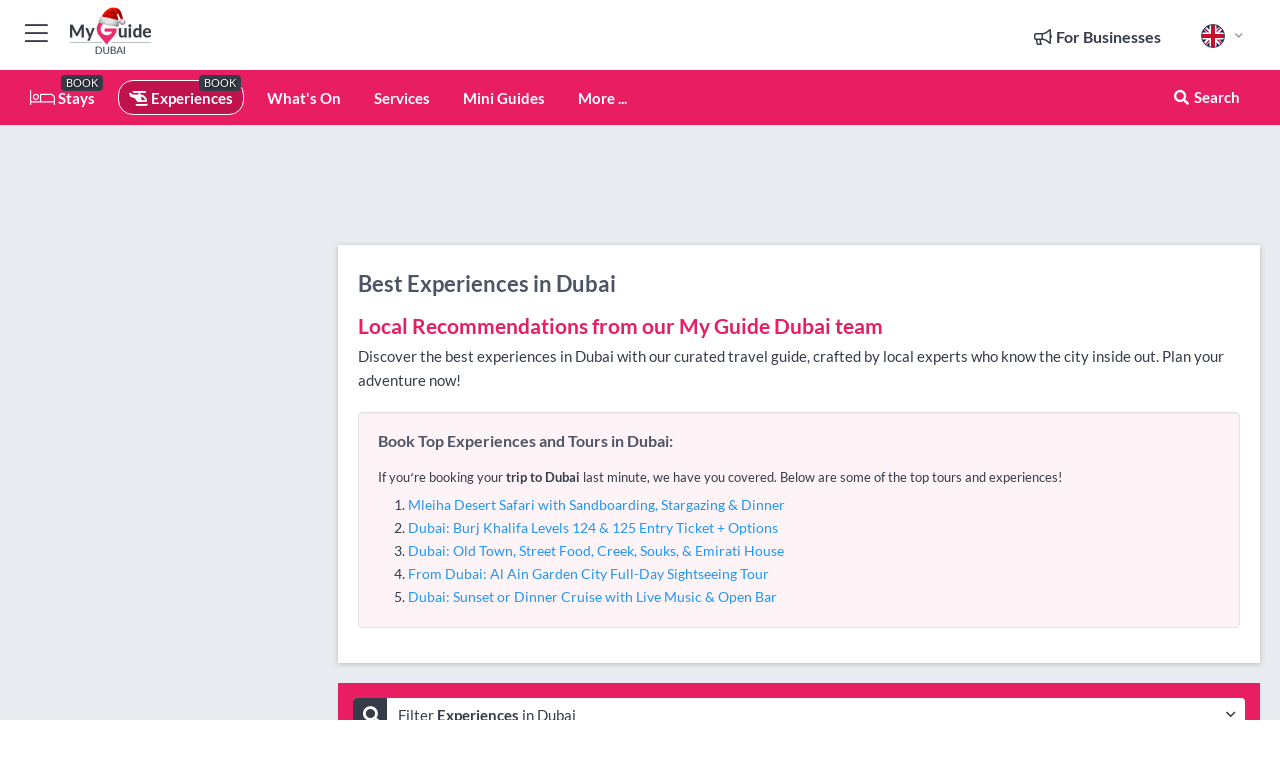

--- FILE ---
content_type: text/html; charset=utf-8
request_url: https://www.myguide-dubai.com/experiences
body_size: 21512
content:



			<!DOCTYPE html>
			<!--[if IE 8]>          <html class="ie ie8"> <![endif]-->
			<!--[if IE 9]>          <html class="ie ie9"> <![endif]-->
			<!--[if gt IE 9]><!-->  <html> <!--<![endif]-->
			<html lang="en" >
				<!--<![endif]-->

				<head>

					
					<!-- Global site tag (gtag.js) - Google Analytics -->
					<script nonce="c493b12eddb8d9ad69155e9882297e1b" >

			 			window ['gtag_enable_tcf_support'] = true;  

			 		</script>

					<script nonce="c493b12eddb8d9ad69155e9882297e1b" async src="https://www.googletagmanager.com/gtag/js?id=G-1BJ0B91QPT"></script>
					<script nonce="c493b12eddb8d9ad69155e9882297e1b">
					  	window.dataLayer = window.dataLayer || [];
						function gtag(){dataLayer.push(arguments);}
			  			gtag('js', new Date());

			  			
					  	// gtag('config', 'G-1BJ0B91QPT');
					  	gtag('config', 'G-1BJ0B91QPT', {
					  	 	// 'campaign_source': 'Dubai',
					  	 	// 'content_group': 'Dubai',	
						  	'user_properties': {
						   	 	'website': 'Dubai'
						  	}
						});

					</script>


					
							<meta http-equiv="Content-type" content="text/html; charset=utf-8" />
		<title>Best Experiences in Dubai</title>
		<meta name="facebook-domain-verification" content="ktqkjm91i37jwnqn6gifer0jtgd8ob" />
		<meta name="description" content="Discover the best experiences in Dubai with our curated travel guide, crafted by local experts who know the city inside out. Plan your adventure now!">
		<meta name="keywords" content="Dubai Experiences">
		<meta name="robots" content="noodp, index, follow" />
		<meta name="viewport" content="width=device-width, initial-scale=1">

		<link href='https://fonts.googleapis.com/css?family=Lato:300,400,700,900' rel='stylesheet' type='text/css'>
		
						<link rel="alternate" href="https://www.myguide-dubai.com/experiences" hreflang="en" />
							
							<link rel="alternate" href="https://www.myguide-dubai.com/experiences" hreflang="x-default" />
						<link rel="alternate" href="https://www.myguide-dubai.com/es/experiencias" hreflang="es" />
							
						<link rel="alternate" href="https://www.myguide-dubai.com/fr/experiences" hreflang="fr" />
							
						<link rel="alternate" href="https://www.myguide-dubai.com/pt/experiencias" hreflang="pt" />
							
						<link rel="alternate" href="https://www.myguide-dubai.com/it/esperienze" hreflang="it" />
							
						<link rel="alternate" href="https://www.myguide-dubai.com/de/erlebnisse" hreflang="de" />
							
						<link rel="alternate" href="https://www.myguide-dubai.com/nl/ervaringen" hreflang="nl" />
							
						<link rel="alternate" href="https://www.myguide-dubai.com/no/opplevelser" hreflang="no" />
							
						<link rel="alternate" href="https://www.myguide-dubai.com/da/oplevelser" hreflang="da" />
							
						<link rel="alternate" href="https://www.myguide-dubai.com/sv/upplevelser" hreflang="sv" />
							
						<link rel="alternate" href="https://www.myguide-dubai.com/ja/%E4%BD%93%E9%A8%93" hreflang="ja" />
							
						<link rel="alternate" href="https://www.myguide-dubai.com/fi/kokemukset" hreflang="fi" />
							
						<link rel="alternate" href="https://www.myguide-dubai.com/pl/doswiadczenia" hreflang="pl" />
							
						<link rel="alternate" href="https://www.myguide-dubai.com/ru/%D0%9E%D0%BF%D1%8B%D1%82" hreflang="ru" />
							
		
	
		<meta name="google-site-verification" content="g-Hssh-jr_iFZzkQsW9QswVlqUzeLWIy9Lys_Od8z5c" />
		<meta name="ahrefs-site-verification" content="f60c15e269fc27ccdd109cbef095f33e8531889e234532880849b804da551c44">
		<link rel="dns-prefetch" href="//https://images.myguide-cdn.com">
		<link rel="preload" fetchpriority="high" as="image" href="https://images.myguide-cdn.com/cdn-cgi/image/height=35,format=auto,quality=85/images/myguide/logo-light/dubai.png">
		<link rel="preload" fetchpriority="high" as="image" href="https://images.myguide-cdn.com/cdn-cgi/image/height=35,format=auto,quality=85/images/myguide/logo-dark/dubai.png">
		<link rel="preload" fetchpriority="high" as="image" href="https://images.myguide-cdn.com/cdn-cgi/image/width=1200,format=auto,quality=85/images/myguide/myguide-travel-frame.jpg">

		

		
		
		
		<link rel="canonical" href="https://www.myguide-dubai.com/experiences"  />
		<link rel="next" href="https://www.myguide-dubai.com/experiences/page/2"/>
		

		<link rel="icon" href="https://images.myguide-cdn.com/favicons/favicon.ico" />
		<link rel="manifest" href="/manifest.json">
		<link rel="apple-touch-icon" sizes="57x57" href="https://images.myguide-cdn.com/favicons/apple-icon-57x57.png">
		<link rel="apple-touch-icon" sizes="60x60" href="https://images.myguide-cdn.com/favicons/apple-icon-60x60.png">
		<link rel="apple-touch-icon" sizes="72x72" href="https://images.myguide-cdn.com/favicons/apple-icon-72x72.png">
		<link rel="apple-touch-icon" sizes="76x76" href="https://images.myguide-cdn.com/favicons/apple-icon-76x76.png">
		<link rel="apple-touch-icon" sizes="114x114" href="https://images.myguide-cdn.com/favicons/apple-icon-114x114.png">
		<link rel="apple-touch-icon" sizes="120x120" href="https://images.myguide-cdn.com/favicons/apple-icon-120x120.png">
		<link rel="apple-touch-icon" sizes="144x144" href="https://images.myguide-cdn.com/favicons/apple-icon-144x144.png">
		<link rel="apple-touch-icon" sizes="152x152" href="https://images.myguide-cdn.com/favicons/apple-icon-152x152.png">
		<link rel="apple-touch-icon" sizes="180x180" href="https://images.myguide-cdn.com/favicons/apple-icon-180x180.png">
		<link rel="icon" type="image/png" sizes="192x192"  href="https://images.myguide-cdn.com/favicons/android-icon-192x192.png">
		<link rel="icon" type="image/png" sizes="32x32" href="https://images.myguide-cdn.com/favicons/favicon-32x32.png">
		<link rel="icon" type="image/png" sizes="96x96" href="https://images.myguide-cdn.com/favicons/favicon-96x96.png">
		<link rel="icon" type="image/png" sizes="16x16" href="https://images.myguide-cdn.com/favicons/favicon-16x16.png">
		<meta name="msapplication-TileImage" content="https://images.myguide-cdn.com/favicons/ms-icon-144x144.png">
		<meta name="msapplication-TileColor" content="#ffffff">
		<meta name="theme-color" content="#ffffff">
		<meta name="referrer" content="origin">


		<!-- CSS for IE -->
		<!--[if lte IE 9]>
			<link rel="stylesheet" type="text/css" href="css/ie.css" />
		<![endif]-->

		<!-- HTML5 shim and Respond.js IE8 support of HTML5 elements and media queries -->
		<!--[if lt IE 9]>
		  <script type='text/javascript' src="https://html5shiv.googlecode.com/svn/trunk/html5.js"></script>
		  <script type='text/javascript' src="https://cdnjs.cloudflare.com/ajax/libs/respond.js/1.4.2/respond.js"></script>
		<![endif]-->

		
		<meta name="yandex-verification" content="af9c3905eb736483" />
		
		<meta name="p:domain_verify" content="9f2d0fd09100c83e1e9462f55da3ba0a"/>


		<meta property="og:title" content="Best Experiences in Dubai"/>
		<meta property="og:url" content="https://www.myguide-dubai.com/experiences" />
		<meta property="og:type" content="website"/>
		<meta property="og:site_name" content="My Guide Dubai"/>
		<meta property="og:description" content="Discover the best experiences in Dubai with our curated travel guide, crafted by local experts who know the city inside out. Plan your adventure now!" />
		<meta property="og:brand" content="Best Experiences in Dubai">

					<meta property="og:locale" content="en_GB"/>
					<meta property="og:locale:alternate" content="es_ES"/>
					<meta property="og:locale:alternate" content="fr_FR"/>
					<meta property="og:locale:alternate" content="pt_PT"/>
					<meta property="og:locale:alternate" content="it_IT"/>
					<meta property="og:locale:alternate" content="de_DE"/>
					<meta property="og:locale:alternate" content="nl_NL"/>
					<meta property="og:locale:alternate" content="no_NO"/>
					<meta property="og:locale:alternate" content="da_DK"/>
					<meta property="og:locale:alternate" content="sv_SE"/>
					<meta property="og:locale:alternate" content="ja_JP"/>
					<meta property="og:locale:alternate" content="fi_FI"/>
					<meta property="og:locale:alternate" content="pl_PL"/>
					<meta property="og:locale:alternate" content="ru_RU"/>

		
		
		
		<meta property="og:image" content="https://images.myguide-cdn.com/seychelles/categories/large/106492-535642.jpg" />

		
		
		
		<meta property="product:category" content="Experiences"/>
		
		<meta property="product:location" content="Dubai"/>
		
		<meta property="product:categoryPage" content="Experiences"/>
		
		
		<meta property="product:country" content="United Arab Emirates"/>
		
		


		
		
		
		
		
		
	
		<meta itemprop="name" content="Best Experiences in Dubai">
		<meta itemprop="description" content="Discover the best experiences in Dubai with our curated travel guide, crafted by local experts who know the city inside out. Plan your adventure now!">
		<meta itemprop="image" content="https://images.myguide-cdn.com/seychelles/categories/large/106492-535642.jpg">


		<meta name="twitter:card" content="summary">
		<meta name="twitter:site" content="@MyGuideNetwork">
		
		<meta name="twitter:title" content="Best Experiences in Dubai">
		<meta name="twitter:description" content="Discover the best experiences in Dubai with our curated travel guide, crafted by local experts who know the city inside out. Plan your adventure now!">
		<meta name="twitter:image" content="https://images.myguide-cdn.com/seychelles/categories/large/106492-535642.jpg">

		<meta name="google-site-verification" content="6h6jNsF2E76IFGQ-53vI62FusaH4Rx7G6HwIvLLkQdI" />
		<meta name="google-adsense-account" content="ca-pub-6651265782782197">	




		<link href="https://cache.myguide-network.com//_cache/c7cbef82892739a3c14f125617b5f814.css" rel="stylesheet" type='text/css'>



			
		

			<script nonce="c493b12eddb8d9ad69155e9882297e1b" async src="https://securepubads.g.doubleclick.net/tag/js/gpt.js"></script>
			<script nonce="c493b12eddb8d9ad69155e9882297e1b">
				var gptadslots = [];
			  	var googletag = googletag || {};
	  			googletag.cmd = googletag.cmd || [];

				googletag.cmd.push(function() {
				gptadslots.push(googletag.defineSlot('/36886427/dubai_mpu1_300x250', [300, 250], 'mpu1_300x250').addService(googletag.pubads()));
				gptadslots.push(googletag.defineSlot('/36886427/dubai_mpu2_300x250', [300, 250], 'mpu2_300x250').addService(googletag.pubads()));
				gptadslots.push(googletag.defineSlot('/36886427/dubai_mpu3_300x250', [300, 250], 'mpu3_300x250').addService(googletag.pubads()));

				
				gptadslots.push(googletag.defineSlot('/36886427/dubai_top_728x90', [728, 90], 'top_728x90').addService(googletag.pubads()));
				gptadslots.push(googletag.defineSlot('/36886427/dubai_mpu1_300x600', [300, 600], 'mpu1_300x600').addService(googletag.pubads()));
				gptadslots.push(googletag.defineSlot('/36886427/dubai_mpu1_728x90', [728, 90], 'mpu1_728x90').addService(googletag.pubads()));
				gptadslots.push(googletag.defineSlot('/36886427/dubai_top_320x50', [320, 50], 'top_320x50').addService(googletag.pubads()));
				gptadslots.push(googletag.defineSlot('/36886427/dubai_mpu1_320x50', [320, 50], 'mpu1_320x50').addService(googletag.pubads()));

				googletag.pubads().enableSingleRequest();
				googletag.pubads().setTargeting("PageLink","/experiences");
				googletag.pubads().setTargeting("PageType","Category");
				googletag.pubads().setTargeting("PageID","529726");
				googletag.pubads().setTargeting("Lang","en");
				googletag.pubads().setTargeting("Page","Free");
				googletag.pubads().setTargeting("Category","Experiences");
				
				googletag.enableServices();
				});


				// googletag.cmd.push(function() { googletag.display('mpu1_300x250'); });
				// googletag.cmd.push(function() { googletag.display('top_728x90'); });
				// googletag.cmd.push(function() { googletag.display('top_320x50'); });
			</script>

		
		
		<!-- GetYourGuide Analytics -->

		<script>
		window.addEventListener('load', function() {
			var gygScript = document.createElement('script');
			gygScript.src = "https://widget.getyourguide.com/dist/pa.umd.production.min.js";
			gygScript.async = true;
			gygScript.defer = true;

			gygScript.dataset.gygPartnerId = "GIYFBFF";
			gygScript.dataset.gygGlobalAutoInsert = "true";
			gygScript.dataset.gygGlobalAutoInsertLimit = "8";
			gygScript.dataset.gygGlobalCmp = "auto-insertion";
			gygScript.dataset.gygGlobalAllowedHostCssSelector = ".gygauto";
			gygScript.dataset.gygGlobalExcludedHostUrls = "";
			gygScript.dataset.gygGlobalAllowedHostPathPrefixes = "";
			gygScript.dataset.gygGlobalExcludedKeywords = "";

			document.body.appendChild(gygScript);
		});
		</script>



			<script src="https://www.google.com/recaptcha/enterprise.js?render=6LduFhgrAAAAACFpapDObcxwzn2yMpn2lP5jxegn" async defer></script>

				</head>

				<body class="no-trans front-page browse" 
					ng-app="siteApp" 
					id="MainAppCtrl" 
					ng-controller="AppController" 
					ng-init="$root.activeLanguage = 'en'; init({
						location: 'dubai',
						ga4key: '',
						slug: '/experiences',
						title: 'Best Experiences in Dubai',
						popup: '',
						actionToken: 'c85510c87da0c77ea3d8ee9a1b8f00b4a4b93bfb76f70460ee9921aff95ccba7',
						lastAction: '',
                        userId: '',
						    googleSignIn: {
                                clientId :'620088340861-8ek878891c5o7ec7gredhui5eqqdph00.apps.googleusercontent.com'
                            },
                        
						view: 'experiences'
					});"


					>
				

					<div id="page-wrapper">


							





			<header id="header" class="navbar-static-top sticky-header ">
				<div class="topnav">
					<div class="container text-center">
						<ul class="quick-menu pull-left">
							<li >

								<a  id="menu-01" href="#mobile-menu-01" title="Toggle Menu" data-toggle="collapse" class="btn-block1 mobile-menu-toggle">
									<i class="fal fa-bars fa-fw"></i>
									<i class="fal fa-times fa-fw"></i>
								</a>

								
							</li>

						
							<li>
								<span class="logo navbar-brand">
									<a href="/" title="My Guide Dubai">
										<div ng-controller="SeasonCtrl" ng-class="seasonClass">
											<img loading="lazy" class="logo-dark" src="https://images.myguide-cdn.com/cdn-cgi/image/height=35,format=auto,quality=85/images/myguide/logo-dark/dubai.png" alt="My Guide Dubai" />
										</div>
									</a>
								</span>
							</li>
						</ul>

						<ul class="social-icons clearfix pull-right">
							
							

							<li   ng-show="$root.cart.count" ng-controller="OrderController" ng-cloak data-toggle="tooltip" data-placement="bottom" title="Shopping Cart">
								<a ng-click="openModal('/order/modal?init=summary&orderID='+ $root.cart.orderId, null, false, 'dialog-centered');" class="btn-block relative cartIcon" > 
									<span class="fa fa-shopping-cart" title='#{[{$root.cart.orders.id}]}'></span>
									<label class="hide">Orders</label>
									<div ng-show="$root.cart.count" class="ng-cloak 1pulsing-notification" ng-class="{'pulsing-notification' : $root.cart.count }">
										<small ng-bind="$root.cart.count"></small>
									</div>
								</a>
							</li>



							

								
							
								
								<li class="forBusiness">
									<a href="/for-businesses" 
										class="btn-block">
										<span class="far fa-fw fa-bullhorn"></span>
										<span><strong>For Businesses</strong></span>
									</a>
								</li>
							
								<li id="languagePicker" class="dropdown">
									<a class="dropdown-toggle" id="dropdownMenu3" data-toggle="dropdown">
												<span class="flag-icon flag-icon-squared flag-icon-gb mr5"></span>
										<i class="far fa-angle-down hidden-xs"></i>
									</a>
									<ul class="dropdown-menu dropdown-menu-left" aria-labelledby="dropdownMenu2">
												<li>
															<a href="/es/experiencias">
																<span class="flag-icon flag-icon-squared flag-icon-es mr5"></span>
																<small>Spanish</small>
															</a>
												</li>
												<li>
															<a href="/fr/experiences">
																<span class="flag-icon flag-icon-squared flag-icon-fr mr5"></span>
																<small>French</small>
															</a>
												</li>
												<li>
															<a href="/pt/experiencias">
																<span class="flag-icon flag-icon-squared flag-icon-pt mr5"></span>
																<small>Portuguese</small>
															</a>
												</li>
												<li>
															<a href="/it/esperienze">
																<span class="flag-icon flag-icon-squared flag-icon-it mr5"></span>
																<small>Italian</small>
															</a>
												</li>
												<li>
															<a href="/de/erlebnisse">
																<span class="flag-icon flag-icon-squared flag-icon-de mr5"></span>
																<small>German</small>
															</a>
												</li>
												<li>
															<a href="/nl/ervaringen">
																<span class="flag-icon flag-icon-squared flag-icon-nl mr5"></span>
																<small>Dutch</small>
															</a>
												</li>
												<li>
															<a href="/no/opplevelser">
																<span class="flag-icon flag-icon-squared flag-icon-no mr5"></span>
																<small>Norwegian</small>
															</a>
												</li>
												<li>
															<a href="/da/oplevelser">
																<span class="flag-icon flag-icon-squared flag-icon-dk mr5"></span>
																<small>Danish</small>
															</a>
												</li>
												<li>
															<a href="/sv/upplevelser">
																<span class="flag-icon flag-icon-squared flag-icon-sv mr5"></span>
																<small>Swedish</small>
															</a>
												</li>
												<li>
															<a href="/ja/%E4%BD%93%E9%A8%93">
																<span class="flag-icon flag-icon-squared flag-icon-jp mr5"></span>
																<small>Japanese</small>
															</a>
												</li>
												<li>
															<a href="/fi/kokemukset">
																<span class="flag-icon flag-icon-squared flag-icon-fi mr5"></span>
																<small>Finnish</small>
															</a>
												</li>
												<li>
															<a href="/pl/doswiadczenia">
																<span class="flag-icon flag-icon-squared flag-icon-pl mr5"></span>
																<small>Polish</small>
															</a>
												</li>
												<li>
															<a href="/ru/%D0%9E%D0%BF%D1%8B%D1%82">
																<span class="flag-icon flag-icon-squared flag-icon-ru mr5"></span>
																<small>Russian</small>
															</a>
												</li>
									</ul>
								</li>


							
						</ul>
					</div>
				</div>


				<div class="main-header ">
					
					<div class="container">

						<nav class="scrollmenu" role="navigation">
							<ul class="menu">



									

										<li id="homepage" >
											<a href="/">
												<i class="fal fa-bed fa-lg"></i> Stays
											</a>
											<small class="label dark">BOOK</small>
											
										</li>



									

														<li id="experiences" class="active">
															<a href="/experiences"><i class="fas fa-helicopter"></i> Experiences</a>
															<small class="label dark">BOOK</small>
														</li>



										<li id="whatson" >
											<a href="/events">What's On</a>
										</li>


														<li id="services" >
															<a href="/services">Services</a>
														</li>

									
									
									

										<li id="lists" >
											<a href="/lists">
												Mini Guides
											</a>
										</li>




									<li>
											<a ng-href="" ng-click="openModal('/modal/menu', null, false, 'dialog-centered modal-lg');" class="btn-block">
												More ...
											</a>
									</li>

											<li class="pull-right" data-toggle="tooltip" data-placement="bottom" title="Search Website">
												<a class="btn-block noarrows" data-fancybox data-options='{"smallBtn":false, "buttons":false}' data-src="#filters" href="javascript:;" ng-click="$root.searchQuery=''; $root.searchTotal=1">
													<span class="fa fa-fw fa fa-search"></span> Search
												</a>
											</li>
							</ul>
						</nav>
					</div>

					
				</div>



				<nav id="mobile-menu-01" class="mobile-menu collapse width" aria-expanded="false" ng-cloak>
	                
					
					<a id="menu-01" href="#mobile-menu-01" title="Toggle Menu" data-toggle="collapse" class="mobile-menu-toggle">
							<i class="fal fa-times fa-fw"></i>
						</a>

	                <ul id="mobile-primary-menu" class="menu">

	                	<li ng-if="!$root.user.id" ng-cloak class="loginButton">
							

							<button ng-if="!$root.user.id" ng-click="openModal('/modal/users/auth', null, false, 'dialog-centered');" type="button" class="ng-scope">
                                Login / Sign Up         
                            </button>
						</li>
					
						
						<li ng-if="$root.user.id" ng-cloak class="loginButton menu-item-has-children">
							<a role="button" data-toggle="collapse" href="#profileMenuCollapse" aria-expanded="false" aria-controls="profileMenuCollapse">
								<img ng-if="$root.user.social.facebook.id"
									ng-src="{[{'https://graph.facebook.com/'+ $root.user.social.facebook.id + '/picture?type=large'}]}" 
									alt="{[{$root.user.fullName}]}">
								<img ng-if="!$root.user.social.facebook.id"
									ng-src="https://images.myguide-cdn.com/cdn-cgi/image/height=45,format=auto,quality=85/images/author-placeholder.jpg" 
									alt="{[{$root.user.fullName}]}">
								Hello {[{$root.user.name}]} <i class="fal fa-angle-down"></i>
							</a>
							<div class="submenu collapse" id="profileMenuCollapse">
								<ul>
									<li>
										<a ng-href="/profile">
											Profile
										</a>
									</li>
									<li>
										<a ng-href="/order-history">
											Your Orders
										</a>
									</li>
									<li>
										<a ng-href="/lists">
											My Guides
										</a>
									</li>
									<li>
										<a ng-click="userLogout({
											rid: 'READER_ID',
											url: 'https://www.myguide-dubai.com/experiences',
											return: 'https://www.myguide-dubai.com/experiences'
										}, true)" ng-href="">
										Logout
										</a>
									</li>
								</ul>
								<div class="space-sep10"></div>
							</div>
						</li>
						<div class="separator"></div>
					


							<li>
								<a href="/for-businesses">
									<i class="fal fa-bullhorn"></i> Add a Business
								</a>
							</li>

							<li>
								<a href="/addcompany">
									<i class="fal fa-check"></i> Claim your Business
								</a>
							</li>

							<li>
								<a href="/promote-events">
									<i class="fal fa-calendar-alt"></i> Promote Events
								</a>
							</li>

							<div class="space-sep10"></div>
							<div class="separator"></div>

						
						

							<li class="menu-item-has-children">
								<a role="button" data-toggle="collapse" href="#eventsMenuCollapse" aria-expanded="false" aria-controls="eventsMenuCollapse">
									<i class="fas fa-calendar-alt"></i> What's On Dubai<i class="fal fa-angle-down"></i>
								</a>
								<div class="submenu collapse" id="eventsMenuCollapse">
									<ul>
										<li><a href="/events">All Events in Dubai</a></li>

											<li><a href="/events/today">Today</a></li>
											<li><a href="/events/this-weekend">This Weekend</a></li>
											<li><a href="/events/tomorrow">Tomorrow</a></li>
											<li><a href="/events/next-week">Next Week</a></li>

											<li><a href="/events/december-2025">December 2025</a></li>
											<li><a href="/events/january-2026">January 2026</a></li>
											<li><a href="/events/february-2026">February 2026</a></li>
											<li><a href="/events/march-2026">March 2026</a></li>
											<li><a href="/events/april-2026">April 2026</a></li>
											<li><a href="/events/may-2026">May 2026</a></li>
											<li><a href="/events/june-2026">June 2026</a></li>
											<li><a href="/events/july-2026">July 2026</a></li>
									</ul>
								</div>
							</li>
							<div class="space-sep10"></div>
							<div class="separator"></div>



							<li id="homepage" >
								<a href="/">
									<i class="fal fa-bed fa-lg"></i> Stays
									<small class="label pink">BOOK</small>
								</a>
							</li>





												<li>
													<a href="/experiences"> 
														<i class="fas fa-helicopter"></i> Experiences
														<small class="label pink">BOOK</small>
													
													</a>
												</li>

						
						<div class="space-sep10"></div>
						<div class="separator"></div>							

												<li>
													<a href="/services"> Services
													</a>
												</li>

						
										<li><a href="/accommodation">Accommodation</a></li>
										<li><a href="/restaurants">Restaurants</a></li>
										<li><a href="/nightlife">Nightlife</a></li>
										<li><a href="/shopping">Shopping</a></li>
										<li><a href="/things-to-do">Things To Do</a></li>
										<li><a href="/beauty-and-wellness">Beauty and Wellness</a></li>
										<li><a href="/dubai/schools">Schools</a></li>

						<div class="space-sep10"></div>
						<div class="separator"></div>


							<li>
								<a href="/lists">
									<i class="far fa-plus"></i> Mini Guides
								</a>
							</li>
							<div class="space-sep10"></div>
							<div class="separator"></div>


						
						

						
							<li class="">
								<a href="/new-page">Schools</a>
							</li>
							<li class="">
								<a href="/regional-information">Dubai Regional Info</a>
							</li>
					</ul>
	            </nav>

				<nav id="mobile-menu-02" class="mobile-menu collapse " aria-expanded="false">
					<a id="menu-02" href="#mobile-menu-02" title="Search" data-toggle="collapse" class="mobile-menu-toggle filter">
						
					</a>
					

					<ul class="iconList clearfix">
	    					<li>

	    						<a ng-href ng-click="openModal('/modal/users/auth', null, false, 'dialog-centered');" class="btn-block relative cartIcon"><i class="fa fa-user"></i> <span>View Profile</span></a></li>
							<li>
								<a ng-href ng-click="openModal('/modal/users/auth', null, false, 'dialog-centered');" class="btn-block relative cartIcon"><i class="fa fa-shopping-cart"></i> <span>Your Orders</span></a>
							</li>
	    					<li>
								<a ng-href ng-click="openModal('/modal/users/auth', null, false, 'dialog-centered');" class="btn-block relative cartIcon"> 
									<i class="fa fa-list"></i> <span>My Guides</span>
								</a>
							</li>
		    				<li>
		    					<a ng-href ng-click="openModal('/modal/users/auth', null, false, 'dialog-centered');"><i class="fa fa-sign-in"></i><span>Login</span></a>
		    				</li>
		    		</ul>
						<div class="logIn">
							<p>Log in for great & exciting features!</p> <img width="53" height="29" src="https://images.myguide-cdn.com/images/myguide/icons/arrow.png" alt="Arrow">
						</div>
	            </nav>

			</header>
	





							

								 <script type="application/ld+json">{
    "@context": "http:\/\/schema.org",
    "@type": "Organization",
    "name": "My Guide Dubai",
    "url": "https:\/\/www.myguide-dubai.com",
    "logo": {
        "@context": "http:\/\/schema.org",
        "@type": "ImageObject",
        "url": "https:\/\/images.myguide-cdn.com\/images\/myguide\/logo-dark\/dubai.png"
    }
}</script>
 <script type="application/ld+json">{
    "@context": "http:\/\/schema.org",
    "@type": "WebSite",
    "name": "My Guide Dubai",
    "url": "https:\/\/www.myguide-dubai.com"
}</script>
 <script type="application/ld+json">{
    "@context": "http:\/\/schema.org",
    "@type": "BreadcrumbList",
    "itemListElement": [
        {
            "@type": "ListItem",
            "position": 1,
            "item": {
                "@id": "\/",
                "name": "Dubai"
            }
        },
        {
            "@type": "ListItem",
            "position": 2,
            "item": {
                "@id": "\/experiences",
                "name": "Experiences"
            }
        }
    ]
}</script>
 <script type="application/ld+json">{
    "@context": "http:\/\/schema.org",
    "@graph": [
        {
            "@context": "http:\/\/schema.org",
            "@type": "SiteNavigationElement",
            "@id": "https:\/\/www.myguide-dubai.com#menu",
            "name": "Stays",
            "url": "https:\/\/www.myguide-dubai.com\/"
        },
        {
            "@context": "http:\/\/schema.org",
            "@type": "SiteNavigationElement",
            "@id": "https:\/\/www.myguide-dubai.com#menu",
            "name": "Experiences",
            "url": "https:\/\/www.myguide-dubai.com\/experiences"
        },
        {
            "@context": "http:\/\/schema.org",
            "@type": "SiteNavigationElement",
            "@id": "https:\/\/www.myguide-dubai.com#menu",
            "name": "Services",
            "url": "https:\/\/www.myguide-dubai.com\/services"
        },
        {
            "@context": "http:\/\/schema.org",
            "@type": "SiteNavigationElement",
            "@id": "https:\/\/www.myguide-dubai.com#menu",
            "name": "Events in Dubai",
            "url": "https:\/\/www.myguide-dubai.com\/events"
        },
        {
            "@context": "http:\/\/schema.org",
            "@type": "SiteNavigationElement",
            "@id": "https:\/\/www.myguide-dubai.com#menu",
            "name": "Accommodation",
            "url": "https:\/\/www.myguide-dubai.com\/accommodation"
        },
        {
            "@context": "http:\/\/schema.org",
            "@type": "SiteNavigationElement",
            "@id": "https:\/\/www.myguide-dubai.com#menu",
            "name": "Restaurants",
            "url": "https:\/\/www.myguide-dubai.com\/restaurants"
        },
        {
            "@context": "http:\/\/schema.org",
            "@type": "SiteNavigationElement",
            "@id": "https:\/\/www.myguide-dubai.com#menu",
            "name": "Nightlife",
            "url": "https:\/\/www.myguide-dubai.com\/nightlife"
        },
        {
            "@context": "http:\/\/schema.org",
            "@type": "SiteNavigationElement",
            "@id": "https:\/\/www.myguide-dubai.com#menu",
            "name": "Shopping",
            "url": "https:\/\/www.myguide-dubai.com\/shopping"
        },
        {
            "@context": "http:\/\/schema.org",
            "@type": "SiteNavigationElement",
            "@id": "https:\/\/www.myguide-dubai.com#menu",
            "name": "Things To Do",
            "url": "https:\/\/www.myguide-dubai.com\/things-to-do"
        },
        {
            "@context": "http:\/\/schema.org",
            "@type": "SiteNavigationElement",
            "@id": "https:\/\/www.myguide-dubai.com#menu",
            "name": "Beauty and Wellness",
            "url": "https:\/\/www.myguide-dubai.com\/beauty-and-wellness"
        },
        {
            "@context": "http:\/\/schema.org",
            "@type": "SiteNavigationElement",
            "@id": "https:\/\/www.myguide-dubai.com#menu",
            "name": "Schools",
            "url": "https:\/\/www.myguide-dubai.com\/dubai\/schools"
        },
        {
            "@context": "http:\/\/schema.org",
            "@type": "SiteNavigationElement",
            "@id": "https:\/\/www.myguide-dubai.com#menu",
            "name": "Mini Guides",
            "url": "https:\/\/www.myguide-dubai.com\/lists"
        },
        {
            "@context": "http:\/\/schema.org",
            "@type": "SiteNavigationElement",
            "@id": "https:\/\/www.myguide-dubai.com#menu",
            "name": "Schools",
            "url": "https:\/\/www.myguide-dubai.com\/new-page"
        },
        {
            "@context": "http:\/\/schema.org",
            "@type": "SiteNavigationElement",
            "@id": "https:\/\/www.myguide-dubai.com#menu",
            "name": "Dubai Regional Info",
            "url": "https:\/\/www.myguide-dubai.com\/regional-information"
        },
        {
            "@context": "http:\/\/schema.org",
            "@type": "SiteNavigationElement",
            "@id": "https:\/\/www.myguide-dubai.com#menu",
            "name": "Dubai Travel Guide",
            "url": "https:\/\/www.myguide-dubai.com\/travel-articles"
        }
    ]
}</script>
 <script type="application/ld+json">{
    "@context": "http:\/\/schema.org",
    "@type": "ItemList",
    "url": "https:\/\/www.myguide-dubai.com\/experiences",
    "name": "Best Experiences in Dubai",
    "description": "Discover the best experiences in Dubai with our curated travel guide, crafted by local experts who know the city inside out. Plan your adventure now!",
    "itemListElement": [
        {
            "@type": "ListItem",
            "position": 1,
            "item": {
                "@type": "Event",
                "startDate": "2025-12-26",
                "name": "Dubai: Mega Yacht Dinner Cruise with Buffet",
                "description": "Cruise by Dubai's famous Dubai Marina, with panoramic views of the skyline, Atlantis Hotel, and Palm Jumeirah from the comfort of the brand new unique mega yacht Lotus Royale.",
                "image": "https:\/\/images.myguide-cdn.com\/dubai\/companies\/dubai-mega-yacht-cruise-with-buffet-dinner\/large\/dubai-mega-yacht-cruise-with-buffet-dinner-2906082.jpg",
                "url": "https:\/\/www.myguide-dubai.com\/experiences\/dubai-mega-yacht-dinner-cruise-with-buffet",
                "aggregateRating": {
                    "@context": "http:\/\/schema.org",
                    "@type": "AggregateRating",
                    "ratingValue": 4.3956122,
                    "reviewCount": 4148,
                    "bestRating": 5
                },
                "location": {
                    "@type": "Place",
                    "name": "Dubai: Mega Yacht Dinner Cruise with Buffet",
                    "address": {
                        "@type": "PostalAddress",
                        "addressCountry": "United Arab Emirates"
                    }
                }
            }
        },
        {
            "@type": "ListItem",
            "position": 2,
            "item": {
                "@type": "Event",
                "startDate": "2025-12-26",
                "name": "Dubai: Red Dune Safari, Quad Bike, Camel Ride, BBQ Dinner",
                "description": "Escape Dubai and drive across the Red Lahbab Desert in a 4WD vehicle. Enjoy the sunset, sandboarding, camel ride and visit the camel firm. Enjoy an optional BBQ dinner with the 7-hour option.",
                "image": "https:\/\/images.myguide-cdn.com\/dubai\/companies\/dubai-red-dune-safari-camel-ride-sandboarding-and-dinner\/large\/dubai-red-dune-safari-camel-ride-sandboarding-and-dinner-2904197.jpg",
                "url": "https:\/\/www.myguide-dubai.com\/experiences\/dubai-red-dune-safari-quad-bike-camel-ride-bbq-dinner",
                "aggregateRating": {
                    "@context": "http:\/\/schema.org",
                    "@type": "AggregateRating",
                    "ratingValue": 4.8913875,
                    "reviewCount": 30061,
                    "bestRating": 5
                },
                "location": {
                    "@type": "Place",
                    "name": "Dubai: Red Dune Safari, Quad Bike, Camel Ride, BBQ Dinner",
                    "address": {
                        "@type": "PostalAddress",
                        "addressCountry": "United Arab Emirates"
                    },
                    "geo": {
                        "@type": "GeoCoordinates",
                        "latitude": 25.204849,
                        "longitude": 55.270783
                    }
                }
            }
        },
        {
            "@type": "ListItem",
            "position": 3,
            "item": {
                "@type": "Event",
                "startDate": "2025-12-26",
                "name": "Dubai Marina: Luxury Yacht Tour with Breakfast or BBQ Option",
                "description": "Explore all the top landmarks of Dubai on this Yacht Tour that departs from the Dubai Marina. Enrich your experience with a tour guide and freshly prepared BBQ or breakfast on board.",
                "image": "https:\/\/images.myguide-cdn.com\/dubai\/companies\/dubai-marina-yacht-tour-with-breakfast-or-bbq\/large\/dubai-marina-yacht-tour-with-breakfast-or-bbq-2903932.jpg",
                "url": "https:\/\/www.myguide-dubai.com\/experiences\/dubai-marina-luxury-yacht-tour-with-breakfast-or-bbq-option",
                "aggregateRating": {
                    "@context": "http:\/\/schema.org",
                    "@type": "AggregateRating",
                    "ratingValue": 4.7572656,
                    "reviewCount": 20026,
                    "bestRating": 5
                },
                "location": {
                    "@type": "Place",
                    "name": "Dubai Marina: Luxury Yacht Tour with Breakfast or BBQ Option",
                    "address": {
                        "@type": "PostalAddress",
                        "addressCountry": "United Arab Emirates"
                    }
                }
            }
        },
        {
            "@type": "ListItem",
            "position": 4,
            "item": {
                "@type": "Event",
                "startDate": "2025-12-26",
                "name": "From Dubai: Snorkeling Trip to Dibba Al-Fujairah",
                "description": "Swim with the beautiful marine life of the Gulf of Oman on a snorkeling adventure in Dibba Al-Fujairah. Get round-trip transportation from Dubai city center and experience the beauty of the Gulf.",
                "image": "https:\/\/images.myguide-cdn.com\/dubai\/companies\/from-dubai-snorkeling-trip-to-fujairan\/large\/from-dubai-snorkeling-trip-to-fujairan-2908286.jpg",
                "url": "https:\/\/www.myguide-dubai.com\/experiences\/from-dubai-snorkeling-trip-to-dibba-al-fujairah",
                "aggregateRating": {
                    "@context": "http:\/\/schema.org",
                    "@type": "AggregateRating",
                    "ratingValue": 4.508197,
                    "reviewCount": 488,
                    "bestRating": 5
                },
                "location": {
                    "@type": "Place",
                    "name": "From Dubai: Snorkeling Trip to Dibba Al-Fujairah",
                    "address": {
                        "@type": "PostalAddress",
                        "addressCountry": "United Arab Emirates"
                    },
                    "geo": {
                        "@type": "GeoCoordinates",
                        "latitude": 25.204849,
                        "longitude": 55.270783
                    }
                }
            }
        },
        {
            "@type": "ListItem",
            "position": 5,
            "item": {
                "@type": "Event",
                "startDate": "2025-12-26",
                "name": "Dubai: Half-Day Desert Safari, Camel Ride, ATV & Dune Buggy",
                "description": "Enjoy Dubai\u2019s red dunes with 4WD dune bashing, quad biking, dune buggy ride, sandboarding, and a camel ride. Relax afterward in a cool air-conditioned tent with refreshments.",
                "image": "https:\/\/images.myguide-cdn.com\/dubai\/companies\/dubai-half-day-desert-safari-camel-ride-quad-bike-option\/large\/dubai-half-day-desert-safari-camel-ride-quad-bike-option-2904415.jpg",
                "url": "https:\/\/www.myguide-dubai.com\/experiences\/dubai-half-day-desert-safari-camel-ride-atv-dune-buggy",
                "aggregateRating": {
                    "@context": "http:\/\/schema.org",
                    "@type": "AggregateRating",
                    "ratingValue": 4.8881054,
                    "reviewCount": 18294,
                    "bestRating": 5
                },
                "location": {
                    "@type": "Place",
                    "name": "Dubai: Half-Day Desert Safari, Camel Ride, ATV & Dune Buggy",
                    "address": {
                        "@type": "PostalAddress",
                        "addressCountry": "United Arab Emirates"
                    },
                    "geo": {
                        "@type": "GeoCoordinates",
                        "latitude": 25.204849,
                        "longitude": 55.270783
                    }
                }
            }
        },
        {
            "@type": "ListItem",
            "position": 6,
            "item": {
                "@type": "Event",
                "startDate": "2025-12-26",
                "name": "From Dubai: Discovery Scuba Diving & Snorkeling In Fujairah",
                "description": "Explore the underwater world with a professional instructor on this scuba diving discovery adventure at the best diving locations in Dibba, Fujairah!",
                "image": "https:\/\/images.myguide-cdn.com\/dubai\/companies\/from-dubai-discovery-scuba-diving-snorkeling-in-fujairah\/large\/from-dubai-discovery-scuba-diving-snorkeling-in-fujairah-6406411.jpg",
                "url": "https:\/\/www.myguide-dubai.com\/experiences\/from-dubai-discovery-scuba-diving-snorkeling-in-fujairah",
                "aggregateRating": {
                    "@context": "http:\/\/schema.org",
                    "@type": "AggregateRating",
                    "ratingValue": 4.875,
                    "reviewCount": 88,
                    "bestRating": 5
                },
                "location": {
                    "@type": "Place",
                    "name": "From Dubai: Discovery Scuba Diving & Snorkeling In Fujairah",
                    "address": {
                        "@type": "PostalAddress",
                        "addressCountry": "United Arab Emirates"
                    },
                    "geo": {
                        "@type": "GeoCoordinates",
                        "latitude": 25.204849,
                        "longitude": 55.270783
                    }
                }
            }
        },
        {
            "@type": "ListItem",
            "position": 7,
            "item": {
                "@type": "Event",
                "startDate": "2025-12-26",
                "name": "Dubai: Al Ain Garden City with Conservation Zoo",
                "description": "Spend a day in Al Ain on a trip from Dubai. Visit the Al Ain Museum, stop off at hot water springs, go to the top of Jebel Hafeet, explore the camel market, and spend time at the Al Ain Conservation Zoo.",
                "image": "https:\/\/images.myguide-cdn.com",
                "url": "https:\/\/www.myguide-dubai.com\/experiences\/dubai-al-ain-garden-city-with-conservation-zoo",
                "aggregateRating": {
                    "@context": "http:\/\/schema.org",
                    "@type": "AggregateRating",
                    "ratingValue": 4.139535,
                    "reviewCount": 43,
                    "bestRating": 5
                },
                "location": {
                    "@type": "Place",
                    "name": "Dubai: Al Ain Garden City with Conservation Zoo",
                    "address": {
                        "@type": "PostalAddress",
                        "addressCountry": "United Arab Emirates"
                    }
                }
            }
        },
        {
            "@type": "ListItem",
            "position": 8,
            "item": {
                "@type": "Event",
                "startDate": "2025-12-26",
                "name": "Dubai: City Sightseeing HOHO Bus Tour + Sunset & Night Tour",
                "description": "Discover the beauty of Dubai with a 24, 48, or 72-hour hop-on hop-off bus ticket. Come across iconic landmarks such as the Burj Khalifa, Old Souk, and Atlantis the Palm, and enjoy a Sunset Tour.",
                "image": "https:\/\/images.myguide-cdn.com\/dubai\/companies\/dubai-city-sightseeing-hop-on-hop-off-bus-tour\/large\/dubai-city-sightseeing-hop-on-hop-off-bus-tour-2904008.jpg",
                "url": "https:\/\/www.myguide-dubai.com\/experiences\/dubai-city-sightseeing-hoho-bus-tour-sunset-night-tour",
                "aggregateRating": {
                    "@context": "http:\/\/schema.org",
                    "@type": "AggregateRating",
                    "ratingValue": 4.3657975,
                    "reviewCount": 6058,
                    "bestRating": 5
                },
                "location": {
                    "@type": "Place",
                    "name": "Dubai: City Sightseeing HOHO Bus Tour + Sunset & Night Tour",
                    "address": {
                        "@type": "PostalAddress",
                        "addressCountry": "United Arab Emirates"
                    }
                }
            }
        },
        {
            "@type": "ListItem",
            "position": 9,
            "item": {
                "@type": "Event",
                "startDate": "2025-12-26",
                "name": "Dubai: Old Town, Street Food, Creek, Souks, & Emirati House",
                "description": "Discover Arabian culture in Old Dubai on a guided walking tour. Visit Al Fahidi Fort, an Emirati heritage house, enjoy street food, ride an Abra, and wander through traditional souks.",
                "image": "https:\/\/images.myguide-cdn.com\/dubai\/companies\/dubai-old-town-street-food-creek-souks-emirati-house\/large\/dubai-old-town-street-food-creek-souks-emirati-house-6405481.jpg",
                "url": "https:\/\/www.myguide-dubai.com\/experiences\/dubai-old-town-street-food-creek-souks-emirati-house",
                "aggregateRating": {
                    "@context": "http:\/\/schema.org",
                    "@type": "AggregateRating",
                    "ratingValue": 4.8949304,
                    "reviewCount": 1361,
                    "bestRating": 5
                },
                "location": {
                    "@type": "Place",
                    "name": "Dubai: Old Town, Street Food, Creek, Souks, & Emirati House",
                    "address": {
                        "@type": "PostalAddress",
                        "addressCountry": "United Arab Emirates"
                    }
                }
            }
        },
        {
            "@type": "ListItem",
            "position": 10,
            "item": {
                "@type": "Event",
                "startDate": "2025-12-26",
                "name": "From Dubai: Abu Dhabi Grand Mosque & Louvre Museum Full-Day",
                "description": "Experience the majestic Louvre Museum and Sheikh Grand Zayed Mosque on a trip from Dubai. Enjoy the comfort of an air-conditioned vehicle and explore these iconic landmarks in Abu Dhabi.",
                "image": "https:\/\/images.myguide-cdn.com\/dubai\/companies\/from-dubai-abu-dhabi-full-day-trip-with-louvre-mosque\/large\/from-dubai-abu-dhabi-full-day-trip-with-louvre-mosque-2906251.jpg",
                "url": "https:\/\/www.myguide-dubai.com\/experiences\/from-dubai-abu-dhabi-grand-mosque-louvre-museum-full-day",
                "aggregateRating": {
                    "@context": "http:\/\/schema.org",
                    "@type": "AggregateRating",
                    "ratingValue": 4.8178124,
                    "reviewCount": 5906,
                    "bestRating": 5
                },
                "location": {
                    "@type": "Place",
                    "name": "From Dubai: Abu Dhabi Grand Mosque & Louvre Museum Full-Day",
                    "address": {
                        "@type": "PostalAddress",
                        "addressCountry": "United Arab Emirates"
                    }
                }
            }
        },
        {
            "@type": "ListItem",
            "position": 11,
            "item": {
                "@type": "Event",
                "startDate": "2025-12-26",
                "name": "Dubai: Sunrise Hot Air Balloon with E-Certificate & Transfer",
                "description": "Explore the Arabian Desert from 4,000 feet above the ground on this hot air balloon ride in Dubai.",
                "image": "https:\/\/images.myguide-cdn.com",
                "url": "https:\/\/www.myguide-dubai.com\/experiences\/dubai-sunrise-hot-air-balloon-with-e-certificate-transfer",
                "aggregateRating": {
                    "@context": "http:\/\/schema.org",
                    "@type": "AggregateRating",
                    "ratingValue": 4.6551723,
                    "reviewCount": 58,
                    "bestRating": 5
                },
                "location": {
                    "@type": "Place",
                    "name": "Dubai: Sunrise Hot Air Balloon with E-Certificate & Transfer",
                    "address": {
                        "@type": "PostalAddress",
                        "addressCountry": "United Arab Emirates"
                    },
                    "geo": {
                        "@type": "GeoCoordinates",
                        "latitude": 25.204849,
                        "longitude": 55.270783
                    }
                }
            }
        }
    ]
}</script>




								<section id="content">
									<div class="container">
										<div class="row">

											<div class="sidebar hidden-sm hidden-xs col-md-3">
																<div class="clearfix"></div>
			<div class="advert">

							<script async src="https://pagead2.googlesyndication.com/pagead/js/adsbygoogle.js?client=ca-pub-6651265782782197"
							     crossorigin="anonymous"></script>
							<!-- MPU1 -->
							<ins class="adsbygoogle"
							     style="display:block"
							     data-ad-client="ca-pub-6651265782782197"
							     data-ad-slot="6983515904"
							     data-ad-format="auto"
							     data-full-width-responsive="true"></ins>
							<script>
							     (adsbygoogle = window.adsbygoogle || []).push({});
							</script>

					
			</div>
			<div class="clearfix"></div>




														<div class="advert skyscraper">

			

					<a href="https://www.getyourguide.com/s/?partner_id=GIYFBFF&amp;q=Dubai%2C+United+Arab+Emirates&amp;cmp=&amp;currency=AED" target="_blank" class="trackClick" data-affiliate="GetYourGuide" data-track="affiliatelink" data-view="browse" data-type="advert" data-ref="advert2_300x250">
						<img loading="lazy" src="https://images.myguide-cdn.com/cdn-cgi/image/width=350,format=auto,quality=85/advertising/gyg_en.png" height="auto" width="350" alt="Ad Placeholder">
					</a>


			
	</div>

															<div class="clearfix"></div>
		<div class="advert">

			


						<script async src="https://pagead2.googlesyndication.com/pagead/js/adsbygoogle.js?client=ca-pub-6651265782782197"
						     crossorigin="anonymous"></script>
						<ins class="adsbygoogle"
						     style="display:block"
						     data-ad-format="fluid"
						     data-ad-layout-key="-fb+5w+4e-db+86"
						     data-ad-client="ca-pub-6651265782782197"
						     data-ad-slot="8488169263"></ins>
						<script>
						     (adsbygoogle = window.adsbygoogle || []).push({});
						</script>

						
							
						<div 
								class="trackClick" 
								data-affiliate="GetYourGuide" 
								data-track="affiliatelink"  
								data-view="browse"
								data-type="browse" 
								data-typeid="529726" 
								data-ref="widget_auto"
								data-gyg-widget="auto" 
								data-gyg-number-of-items="5"
								data-gyg-locale-code="en-GB" 
								data-gyg-currency="AED" 
								data-gyg-cmp=""
								data-gyg-partner-id="GIYFBFF"></div>



					
					
		</div>

											</div>
											
											<div id="main" class="col-sm-12 col-md-9">
																<div class="advert leaderboard">

							<div id="top_728x90">
								<script async src="https://pagead2.googlesyndication.com/pagead/js/adsbygoogle.js?client=ca-pub-6651265782782197"
								     crossorigin="anonymous"></script>
								<!-- Leaderboard1 -->
								<ins class="adsbygoogle"
								     style="display:inline-block;width:728px;height:90px"
								     data-ad-client="ca-pub-6651265782782197"
								     data-ad-slot="4539684967"></ins>
								<script>
								     (adsbygoogle = window.adsbygoogle || []).push({});
								</script>
							</div>

							<div class="callToAction">
								<div>Want to Run Your Own<br><strong>My Guide Website</strong>?</div>
								<a class="pink" href="https://www.myguide-network.com/franchise" target="_blank"><i class="fa fa-info-circle"></i> Find Out More</a>
							</div>
						
									

			</div>

													







														
	<div class="post box-shadow">


		
		
		
		<div class="details bs">
			<div class="post-content">
					
					
					<h1>
					
					Best 
					Experiences in Dubai
					
					
					</h1>


					

					
					

					<h2 class="pink">Local Recommendations from our My Guide Dubai team</h2>
					<p>
					Discover the best experiences in Dubai with our curated travel guide, crafted by local experts who know the city inside out. Plan your adventure now!
					</p>

				<div class="space-sep5"></div>




								<div class="well pink-bg-lighter2">
									<h5>Book Top Experiences and Tours in Dubai:</h5>		
									<small>If youʻre booking your <strong>trip to Dubai</strong> last minute, we have you covered. Below are some of the top tours and experiences!</small>			
									<div class="space-sep5"></div>			
									<ul class="list-decimal">
											<li><a target="_blank" href="/experiences/mleiha-desert-safari-with-sandboarding-stargazing-dinner">Mleiha Desert Safari with Sandboarding, Stargazing & Dinner</a></li>
											<li><a target="_blank" href="/experiences/dubai-burj-khalifa-levels-124-125-entry-ticket-options">Dubai: Burj Khalifa Levels 124 & 125 Entry Ticket + Options</a></li>
											<li><a target="_blank" href="/experiences/dubai-old-town-street-food-creek-souks-emirati-house">Dubai: Old Town, Street Food, Creek, Souks, & Emirati House</a></li>
											<li><a target="_blank" href="/experiences/from-dubai-al-ain-garden-city-full-day-sightseeing-tour">From Dubai: Al Ain Garden City Full-Day Sightseeing Tour</a></li>
											<li><a target="_blank" href="/experiences/dubai-sunset-or-dinner-cruise-with-live-music-open-bar">Dubai: Sunset or Dinner Cruise with Live Music & Open Bar</a></li>
									</ul>

								</div>

							
				<div class="space-sep5"></div>
			</div>
		</div>
	</div>



					<div class="space-sep20"></div>
					<div class="sort-by-section row">
						
						<div class="nopadding row">
							<div class="col-xs-12 col-md-12">
								<div class="search">
									<a class="noarrows" data-fancybox data-options='{"smallBtn":false, "buttons":false}' data-src="#filters" href="javascript:;">
										<div class="bg">
											<i class="fa fa-search"></i>
										</div>
										<span class="inputButton">Filter <strong>Experiences</strong> in Dubai</span>
									</a>
								</div>
							</div>						
						</div>
						<div class="clearfix"></div>
					</div>

				<div class="space-sep5"></div>



	<div ng-controller="PaginationCtrl" ng-init="init('/experiences/page/2', '', '30c256d27dd029dffa9ecf67be566651')">
		<div id="scrollingcontent" >
				
			<div class="company-list listing-style3 experiences">
				
<div class="listitempage row list-items bigItems cardItems" data-url="/experiences">
   
                <div class="list-items">
                    <div class="item whatson listitem" data-page-url="/experiences">
                        <div class="absolute" data-toggle="tooltip" data-placement="bottom" title="Add to My Guide">
                                <a class="iconButton" title="Add to My Guide" ng-click="openModal('/modal/users/auth', null, false, 'dialog-centered');"><i class="far fa-plus"></i></a>
                            
                        </div>
                            <div class="ribbon big left">
                                <span class="pink">Best Seller</span>
                            </div>
                        <a target="_blank" class="hoverZoom" href="/experiences/dubai-mega-yacht-dinner-cruise-with-buffet">
                            <div class="list-image">
                                <figure  >
                                    <figcaption class="entry-date mainEvents">
                                    </figcaption>


                                    <img class="zoom" loading="lazy" alt="Dubai: Mega Yacht Dinner Cruise with Buffet" src="https://images.myguide-cdn.com/cdn-cgi/image/width=300,format=auto,quality=85/dubai/companies/dubai-mega-yacht-cruise-with-buffet-dinner/large/dubai-mega-yacht-cruise-with-buffet-dinner-2906082.jpg">


                                </figure>
                            
                            </div>
                            <div class="list-text overflowFade">
                                <h2 class="block-with-text">Dubai: Mega Yacht Dinner Cruise with Buffet</h2>
                                    <div class="space-sep5"></div>
                                    <span class="rating small fourHalfStars"></span>
                                    <span class="">4148 Reviews</span>
                                
                                <div class="clearfix"></div>
                                <div class="ellipsis"><small class="comma">Experiences</small><small class="comma">For adults</small><small class="comma">Boat parties</small><small class="comma">Activities for couples</small><small class="comma">Tours</small><small class="comma">Wheelchair accessible</small><small class="comma">Guided tours</small><small class="comma">Luxury experiences</small><small class="comma">Landmarks & monuments</small><small class="comma">Water activities</small><small class="comma">Dinner packages</small><small class="comma">Viewing points</small><small class="comma">Nightlife & bars</small><small class="comma">Cruises & boat tours</small><small class="comma">Sightseeing</small><small class="comma">Food & drinks</small></div>
                                <p class="maxLine2">Cruise by Dubai's famous Dubai Marina, with panoramic views of the skyline, Atlantis Hotel, and Palm Jumeirah from the comfort of the brand new unique mega yacht Lotus Royale.</p>
                                
                                <div class="space-sep5 hidden-xs"></div>
                            </div>
                        </a>
                        <div class="list-footer">
                            
                                <div class="pull-right">
                                    <div class="price text-right ">
                                        AED 301.19
                                    </div>
                                        <div class="price-label">From</div>

                                </div>
                           

                                <a class="button primary" target="_blank" href="/experiences/dubai-mega-yacht-dinner-cruise-with-buffet">Check availability</a>
                            
                        </div>
                    </div>
                        
                    <div class="clearfix"></div>
                </div>
        

                <div class="list-items">
                    <div class="item whatson listitem" data-page-url="/experiences">
                        <div class="absolute" data-toggle="tooltip" data-placement="bottom" title="Add to My Guide">
                                <a class="iconButton" title="Add to My Guide" ng-click="openModal('/modal/users/auth', null, false, 'dialog-centered');"><i class="far fa-plus"></i></a>
                            
                        </div>
                            <div class="ribbon big left">
                                <span class="pink">Best Seller</span>
                            </div>
                        <a target="_blank" class="hoverZoom" href="/experiences/dubai-red-dune-safari-quad-bike-camel-ride-bbq-dinner">
                            <div class="list-image">
                                <figure  >
                                    <figcaption class="entry-date mainEvents">
                                    </figcaption>


                                    <img class="zoom" loading="lazy" alt="Dubai: Red Dune Safari, Quad Bike, Camel Ride, BBQ Dinner" src="https://images.myguide-cdn.com/cdn-cgi/image/width=300,format=auto,quality=85/dubai/companies/dubai-red-dune-safari-camel-ride-sandboarding-and-dinner/large/dubai-red-dune-safari-camel-ride-sandboarding-and-dinner-2904197.jpg">


                                </figure>
                            
                            </div>
                            <div class="list-text overflowFade">
                                <h2 class="block-with-text">Dubai: Red Dune Safari, Quad Bike, Camel Ride, BBQ Dinner</h2>
                                    <div class="space-sep5"></div>
                                    <span class="rating small fiveStars"></span>
                                    <span class="">30061 Reviews</span>
                                
                                <div class="clearfix"></div>
                                <div class="ellipsis"><small class="comma">Experiences</small><small class="comma">Wheelchair accessible</small><small class="comma">Outdoor sports</small><small class="comma">Family-friendly activities</small><small class="comma">Nature & adventure</small><small class="comma">Tours</small><small class="comma">Outdoor activities</small><small class="comma">Guided tours</small><small class="comma">Jeep & 4WD tours</small><small class="comma">Sunset tours</small><small class="comma">Desert safaris</small><small class="comma">Camel riding tours</small><small class="comma">Quad & ATV tours</small><small class="comma">Extreme sports & adrenaline</small></div>
                                <p class="maxLine2">Escape Dubai and drive across the Red Lahbab Desert in a 4WD vehicle. Enjoy the sunset, sandboarding, camel ride and visit the camel firm. Enjoy an optional BBQ dinner with the 7-hour option.</p>
                                
                                <div class="space-sep5 hidden-xs"></div>
                            </div>
                        </a>
                        <div class="list-footer">
                            
                                <div class="pull-right">
                                    <div class="price text-right pink">
                                        AED 110.00
                                    </div>
                                        <div class="price-label"><s>From AED 146.67</s></div>

                                </div>
                           

                                <a class="button primary" target="_blank" href="/experiences/dubai-red-dune-safari-quad-bike-camel-ride-bbq-dinner">Check availability</a>
                            
                        </div>
                    </div>
                        
                    <div class="clearfix"></div>
                </div>
        

                <div class="list-items">
                    <div class="item whatson listitem" data-page-url="/experiences">
                        <div class="absolute" data-toggle="tooltip" data-placement="bottom" title="Add to My Guide">
                                <a class="iconButton" title="Add to My Guide" ng-click="openModal('/modal/users/auth', null, false, 'dialog-centered');"><i class="far fa-plus"></i></a>
                            
                        </div>
                            <div class="ribbon big left">
                                <span class="pink">Best Seller</span>
                            </div>
                        <a target="_blank" class="hoverZoom" href="/experiences/dubai-marina-luxury-yacht-tour-with-breakfast-or-bbq-option">
                            <div class="list-image">
                                <figure  >
                                    <figcaption class="entry-date mainEvents">
                                    </figcaption>


                                    <img class="zoom" loading="lazy" alt="Dubai Marina: Luxury Yacht Tour with Breakfast or BBQ Option" src="https://images.myguide-cdn.com/cdn-cgi/image/width=300,format=auto,quality=85/dubai/companies/dubai-marina-yacht-tour-with-breakfast-or-bbq/large/dubai-marina-yacht-tour-with-breakfast-or-bbq-2903932.jpg">


                                </figure>
                            
                            </div>
                            <div class="list-text overflowFade">
                                <h2 class="block-with-text">Dubai Marina: Luxury Yacht Tour with Breakfast or BBQ Option</h2>
                                    <div class="space-sep5"></div>
                                    <span class="rating small fiveStars"></span>
                                    <span class="">20026 Reviews</span>
                                
                                <div class="clearfix"></div>
                                <div class="ellipsis"><small class="comma">Experiences</small><small class="comma">Guided tours</small><small class="comma">Shore Excursions</small><small class="comma">Luxury experiences</small><small class="comma">Landmarks & monuments</small><small class="comma">Boat parties</small><small class="comma">Day trips</small><small class="comma">Day Trips From</small><small class="comma">Water activities</small><small class="comma">For adults</small><small class="comma">Activities for couples</small><small class="comma">Tours</small><small class="comma">Outdoor activities</small><small class="comma">Food & drinks</small><small class="comma">Sightseeing</small><small class="comma">Island tours</small><small class="comma">Private tours</small><small class="comma">Water sports</small><small class="comma">Cruises & boat tours</small></div>
                                <p class="maxLine2">Explore all the top landmarks of Dubai on this Yacht Tour that departs from the Dubai Marina. Enrich your experience with a tour guide and freshly prepared BBQ or breakfast on board.</p>
                                
                                <div class="space-sep5 hidden-xs"></div>
                            </div>
                        </a>
                        <div class="list-footer">
                            
                                <div class="pull-right">
                                    <div class="price text-right pink">
                                        AED 71.40
                                    </div>
                                        <div class="price-label"><s>From AED 99.17</s></div>

                                </div>
                           

                                <a class="button primary" target="_blank" href="/experiences/dubai-marina-luxury-yacht-tour-with-breakfast-or-bbq-option">Check availability</a>
                            
                        </div>
                    </div>
                        
                    <div class="clearfix"></div>
                </div>
        

                <div class="list-items">
                    <div class="item whatson listitem" data-page-url="/experiences">
                        <div class="absolute" data-toggle="tooltip" data-placement="bottom" title="Add to My Guide">
                                <a class="iconButton" title="Add to My Guide" ng-click="openModal('/modal/users/auth', null, false, 'dialog-centered');"><i class="far fa-plus"></i></a>
                            
                        </div>
                            <div class="ribbon big left">
                                <span class="pink">Best Seller</span>
                            </div>
                        <a target="_blank" class="hoverZoom" href="/experiences/from-dubai-snorkeling-trip-to-dibba-al-fujairah">
                            <div class="list-image">
                                <figure  >
                                    <figcaption class="entry-date mainEvents">
                                    </figcaption>


                                    <img class="zoom" loading="lazy" alt="From Dubai: Snorkeling Trip to Dibba Al-Fujairah" src="https://images.myguide-cdn.com/cdn-cgi/image/width=300,format=auto,quality=85/dubai/companies/from-dubai-snorkeling-trip-to-fujairan/large/from-dubai-snorkeling-trip-to-fujairan-2908286.jpg">


                                </figure>
                            
                            </div>
                            <div class="list-text overflowFade">
                                <h2 class="block-with-text">From Dubai: Snorkeling Trip to Dibba Al-Fujairah</h2>
                                    <div class="space-sep5"></div>
                                    <span class="rating small fourHalfStars"></span>
                                    <span class="">488 Reviews</span>
                                
                                <div class="clearfix"></div>
                                <div class="ellipsis"><small class="comma">Experiences</small><small class="comma">Nature & adventure</small><small class="comma">Day Trips From</small><small class="comma">Water activities</small><small class="comma">Tours</small><small class="comma">Outdoor activities</small><small class="comma">Day trips</small><small class="comma">Outdoor sports</small><small class="comma">Cruises & boat tours</small><small class="comma">Marine life</small><small class="comma">Water sports</small></div>
                                <p class="maxLine2">Swim with the beautiful marine life of the Gulf of Oman on a snorkeling adventure in Dibba Al-Fujairah. Get round-trip transportation from Dubai city center and experience the beauty of the Gulf.</p>
                                
                                <div class="space-sep5 hidden-xs"></div>
                            </div>
                        </a>
                        <div class="list-footer">
                            
                                <div class="pull-right">
                                    <div class="price text-right ">
                                        AED 409.50
                                    </div>
                                        <div class="price-label">From</div>

                                </div>
                           

                                <a class="button primary" target="_blank" href="/experiences/from-dubai-snorkeling-trip-to-dibba-al-fujairah">Check availability</a>
                            
                        </div>
                    </div>
                        
                    <div class="clearfix"></div>
                </div>
        

                <div class="list-items">
                    <div class="item whatson listitem" data-page-url="/experiences">
                        <div class="absolute" data-toggle="tooltip" data-placement="bottom" title="Add to My Guide">
                                <a class="iconButton" title="Add to My Guide" ng-click="openModal('/modal/users/auth', null, false, 'dialog-centered');"><i class="far fa-plus"></i></a>
                            
                        </div>
                            <div class="ribbon big left">
                                <span class="pink">Best Seller</span>
                            </div>
                        <a target="_blank" class="hoverZoom" href="/experiences/dubai-half-day-desert-safari-camel-ride-atv-dune-buggy">
                            <div class="list-image">
                                <figure  >
                                    <figcaption class="entry-date mainEvents">
                                    </figcaption>


                                    <img class="zoom" loading="lazy" alt="Dubai: Half-Day Desert Safari, Camel Ride, ATV & Dune Buggy" src="https://images.myguide-cdn.com/cdn-cgi/image/width=300,format=auto,quality=85/dubai/companies/dubai-half-day-desert-safari-camel-ride-quad-bike-option/large/dubai-half-day-desert-safari-camel-ride-quad-bike-option-2904415.jpg">


                                </figure>
                            
                            </div>
                            <div class="list-text overflowFade">
                                <h2 class="block-with-text">Dubai: Half-Day Desert Safari, Camel Ride, ATV & Dune Buggy</h2>
                                    <div class="space-sep5"></div>
                                    <span class="rating small fiveStars"></span>
                                    <span class="">18294 Reviews</span>
                                
                                <div class="clearfix"></div>
                                <div class="ellipsis"><small class="comma">Experiences</small><small class="comma">Outdoor activities</small><small class="comma">Guided tours</small><small class="comma">Sightseeing on wheels</small><small class="comma">Tours</small><small class="comma">Nature & adventure</small><small class="comma">Outdoor sports</small><small class="comma">Desert safaris</small><small class="comma">Driving experiences</small><small class="comma">Safaris & wildlife activities</small><small class="comma">Jeep & 4WD tours</small><small class="comma">Extreme sports & adrenaline</small><small class="comma">Quad & ATV tours</small><small class="comma">Camel riding tours</small><small class="comma">Sightseeing</small></div>
                                <p class="maxLine2">Enjoy Dubai’s red dunes with 4WD dune bashing, quad biking, dune buggy ride, sandboarding, and a camel ride. Relax afterward in a cool air-conditioned tent with refreshments.</p>
                                
                                <div class="space-sep5 hidden-xs"></div>
                            </div>
                        </a>
                        <div class="list-footer">
                            
                                <div class="pull-right">
                                    <div class="price text-right pink">
                                        AED 110.56
                                    </div>
                                        <div class="price-label"><s>From AED 147.40</s></div>

                                </div>
                           

                                <a class="button primary" target="_blank" href="/experiences/dubai-half-day-desert-safari-camel-ride-atv-dune-buggy">Check availability</a>
                            
                        </div>
                    </div>
                        
                    <div class="clearfix"></div>
                </div>
        

                <div class="list-items">
                    <div class="item whatson listitem" data-page-url="/experiences">
                        <div class="absolute" data-toggle="tooltip" data-placement="bottom" title="Add to My Guide">
                                <a class="iconButton" title="Add to My Guide" ng-click="openModal('/modal/users/auth', null, false, 'dialog-centered');"><i class="far fa-plus"></i></a>
                            
                        </div>
                            <div class="ribbon big left">
                                <span class="pink">Best Seller</span>
                            </div>
                        <a target="_blank" class="hoverZoom" href="/experiences/from-dubai-discovery-scuba-diving-snorkeling-in-fujairah">
                            <div class="list-image">
                                <figure  >
                                    <figcaption class="entry-date mainEvents">
                                    </figcaption>


                                    <img class="zoom" loading="lazy" alt="From Dubai: Discovery Scuba Diving & Snorkeling In Fujairah" src="https://images.myguide-cdn.com/cdn-cgi/image/width=300,format=auto,quality=85/dubai/companies/from-dubai-discovery-scuba-diving-snorkeling-in-fujairah/large/from-dubai-discovery-scuba-diving-snorkeling-in-fujairah-6406411.jpg">


                                </figure>
                            
                            </div>
                            <div class="list-text overflowFade">
                                <h2 class="block-with-text">From Dubai: Discovery Scuba Diving & Snorkeling In Fujairah</h2>
                                    <div class="space-sep5"></div>
                                    <span class="rating small fiveStars"></span>
                                    <span class="">88 Reviews</span>
                                
                                <div class="clearfix"></div>
                                <div class="ellipsis"><small class="comma">Experiences</small><small class="comma">Outdoor activities</small><small class="comma">Tours</small><small class="comma">Water activities</small><small class="comma">Outdoor sports</small><small class="comma">Nature & adventure</small><small class="comma">Water sports</small><small class="comma">Marine life</small><small class="comma">Extreme sports & adrenaline</small></div>
                                <p class="maxLine2">Explore the underwater world with a professional instructor on this scuba diving discovery adventure at the best diving locations in Dibba, Fujairah!</p>
                                
                                <div class="space-sep5 hidden-xs"></div>
                            </div>
                        </a>
                        <div class="list-footer">
                            
                                <div class="pull-right">
                                    <div class="price text-right ">
                                        AED 580.50
                                    </div>
                                        <div class="price-label">From</div>

                                </div>
                           

                                <a class="button primary" target="_blank" href="/experiences/from-dubai-discovery-scuba-diving-snorkeling-in-fujairah">Check availability</a>
                            
                        </div>
                    </div>
                        
                    <div class="clearfix"></div>
                </div>
        

        
                
                    
                    <div class="list-items">
                        <div class="item whatson listitem text-center" data-page-url="/experiences">
                            <small>Advertisment</small>
                            <div class="space-sep10"></div>
                            <script async src="https://pagead2.googlesyndication.com/pagead/js/adsbygoogle.js?client=ca-pub-6651265782782197"
                                     crossorigin="anonymous"></script>
                                <ins class="adsbygoogle"
                                     style="display:block"
                                     data-ad-format="fluid"
                                     data-ad-layout-key="-74+dx+s-49+c7"
                                     data-ad-client="ca-pub-6651265782782197"
                                     data-ad-slot="8568060319"></ins>
                                <script>
                                     (adsbygoogle = window.adsbygoogle || []).push({});
                                </script>
                        </div>
                    </div>
                
                

                <div class="list-items">
                    <div class="item whatson listitem" data-page-url="/experiences">
                        <div class="absolute" data-toggle="tooltip" data-placement="bottom" title="Add to My Guide">
                                <a class="iconButton" title="Add to My Guide" ng-click="openModal('/modal/users/auth', null, false, 'dialog-centered');"><i class="far fa-plus"></i></a>
                            
                        </div>
                            <div class="ribbon big left">
                                <span class="pink">Best Seller</span>
                            </div>
                        <a target="_blank" class="hoverZoom" href="/experiences/dubai-al-ain-garden-city-with-conservation-zoo">
                            <div class="list-image">
                                <figure  >
                                    <figcaption class="entry-date mainEvents">
                                    </figcaption>


                                    <img class="zoom" loading="lazy" alt="Dubai: Al Ain Garden City with Conservation Zoo" src="https://images.myguide-cdn.com/cdn-cgi/image/width=300,format=auto,quality=85">


                                </figure>
                            
                            </div>
                            <div class="list-text overflowFade">
                                <h2 class="block-with-text">Dubai: Al Ain Garden City with Conservation Zoo</h2>
                                    <div class="space-sep5"></div>
                                    <span class="rating small fourStars"></span>
                                    <span class="">43 Reviews</span>
                                
                                <div class="clearfix"></div>
                                <div class="ellipsis"><small class="comma">Experiences</small><small class="comma">Family-friendly activities</small><small class="comma">Nature & adventure</small><small class="comma">Day Trips From</small><small class="comma">Guided tours</small><small class="comma">Wheelchair accessible</small><small class="comma">Tours</small><small class="comma">Culture & history</small><small class="comma">Day trips</small><small class="comma">Zoos</small><small class="comma">Zoos & aquariums</small><small class="comma">Sightseeing</small><small class="comma">Safaris & wildlife activities</small></div>
                                <p class="maxLine2">Spend a day in Al Ain on a trip from Dubai. Visit the Al Ain Museum, stop off at hot water springs, go to the top of Jebel Hafeet, explore the camel market, and spend time at the Al Ain Conservation Zoo.</p>
                                
                                <div class="space-sep5 hidden-xs"></div>
                            </div>
                        </a>
                        <div class="list-footer">
                            
                                <div class="pull-right">
                                    <div class="price text-right ">
                                        AED 400.00
                                    </div>
                                        <div class="price-label">From</div>

                                </div>
                           

                                <a class="button primary" target="_blank" href="/experiences/dubai-al-ain-garden-city-with-conservation-zoo">Check availability</a>
                            
                        </div>
                    </div>
                        
                    <div class="clearfix"></div>
                </div>
        

                <div class="list-items">
                    <div class="item whatson listitem" data-page-url="/experiences">
                        <div class="absolute" data-toggle="tooltip" data-placement="bottom" title="Add to My Guide">
                                <a class="iconButton" title="Add to My Guide" ng-click="openModal('/modal/users/auth', null, false, 'dialog-centered');"><i class="far fa-plus"></i></a>
                            
                        </div>
                            <div class="ribbon big left">
                                <span class="pink">Best Seller</span>
                            </div>
                        <a target="_blank" class="hoverZoom" href="/experiences/dubai-city-sightseeing-hoho-bus-tour-sunset-night-tour">
                            <div class="list-image">
                                <figure  >
                                    <figcaption class="entry-date mainEvents">
                                    </figcaption>


                                    <img class="zoom" loading="lazy" alt="Dubai: City Sightseeing HOHO Bus Tour + Sunset & Night Tour" src="https://images.myguide-cdn.com/cdn-cgi/image/width=300,format=auto,quality=85/dubai/companies/dubai-city-sightseeing-hop-on-hop-off-bus-tour/large/dubai-city-sightseeing-hop-on-hop-off-bus-tour-2904008.jpg">


                                </figure>
                            
                            </div>
                            <div class="list-text overflowFade">
                                <h2 class="block-with-text">Dubai: City Sightseeing HOHO Bus Tour + Sunset & Night Tour</h2>
                                    <div class="space-sep5"></div>
                                    <span class="rating small fourHalfStars"></span>
                                    <span class="">6058 Reviews</span>
                                
                                <div class="clearfix"></div>
                                <div class="ellipsis"><small class="comma">Experiences</small><small class="comma">Sightseeing on wheels</small><small class="comma">Guided tours</small><small class="comma">Entry tickets</small><small class="comma">Landmarks & monuments</small><small class="comma">Tours</small><small class="comma">Hop-on Hop-off tours</small><small class="comma">Culture & history</small><small class="comma">Wheelchair accessible</small><small class="comma">Sightseeing</small><small class="comma">Viewing points</small><small class="comma">Sunset tours</small><small class="comma">Trolley tours</small></div>
                                <p class="maxLine2">Discover the beauty of Dubai with a 24, 48, or 72-hour hop-on hop-off bus ticket. Come across iconic landmarks such as the Burj Khalifa, Old Souk, and Atlantis the Palm, and enjoy a Sunset Tour.</p>
                                
                                <div class="space-sep5 hidden-xs"></div>
                            </div>
                        </a>
                        <div class="list-footer">
                            
                                <div class="pull-right">
                                    <div class="price text-right pink">
                                        AED 201.68
                                    </div>
                                        <div class="price-label"><s>From AED 315.14</s></div>

                                </div>
                           

                                <a class="button primary" target="_blank" href="/experiences/dubai-city-sightseeing-hoho-bus-tour-sunset-night-tour">Check availability</a>
                            
                        </div>
                    </div>
                        
                    <div class="clearfix"></div>
                </div>
        

                <div class="list-items">
                    <div class="item whatson listitem" data-page-url="/experiences">
                        <div class="absolute" data-toggle="tooltip" data-placement="bottom" title="Add to My Guide">
                                <a class="iconButton" title="Add to My Guide" ng-click="openModal('/modal/users/auth', null, false, 'dialog-centered');"><i class="far fa-plus"></i></a>
                            
                        </div>
                            <div class="ribbon big left">
                                <span class="pink">Best Seller</span>
                            </div>
                        <a target="_blank" class="hoverZoom" href="/experiences/dubai-old-town-street-food-creek-souks-emirati-house">
                            <div class="list-image">
                                <figure  >
                                    <figcaption class="entry-date mainEvents">
                                    </figcaption>


                                    <img class="zoom" loading="lazy" alt="Dubai: Old Town, Street Food, Creek, Souks, & Emirati House" src="https://images.myguide-cdn.com/cdn-cgi/image/width=300,format=auto,quality=85/dubai/companies/dubai-old-town-street-food-creek-souks-emirati-house/large/dubai-old-town-street-food-creek-souks-emirati-house-6405481.jpg">


                                </figure>
                            
                            </div>
                            <div class="list-text overflowFade">
                                <h2 class="block-with-text">Dubai: Old Town, Street Food, Creek, Souks, & Emirati House</h2>
                                    <div class="space-sep5"></div>
                                    <span class="rating small fiveStars"></span>
                                    <span class="">1361 Reviews</span>
                                
                                <div class="clearfix"></div>
                                <div class="ellipsis"><small class="comma">Experiences</small><small class="comma">Family-friendly activities</small><small class="comma">Art</small><small class="comma">Shopping tours</small><small class="comma">Neighborhood tours</small><small class="comma">Landmarks & monuments</small><small class="comma">Water activities</small><small class="comma">Culture & history</small><small class="comma">Guided tours</small><small class="comma">Tours</small><small class="comma">Outdoor activities</small><small class="comma">Markets, bazaars, & souks</small><small class="comma">Museums & exhibitions</small><small class="comma">Food & drinks</small><small class="comma">Cruises & boat tours</small><small class="comma">Architecture</small><small class="comma">Archaeology</small><small class="comma">Sightseeing</small><small class="comma">Educational activities</small><small class="comma">Private tours</small></div>
                                <p class="maxLine2">Discover Arabian culture in Old Dubai on a guided walking tour. Visit Al Fahidi Fort, an Emirati heritage house, enjoy street food, ride an Abra, and wander through traditional souks.</p>
                                
                                <div class="space-sep5 hidden-xs"></div>
                            </div>
                        </a>
                        <div class="list-footer">
                            
                                <div class="pull-right">
                                    <div class="price text-right pink">
                                        AED 23.87
                                    </div>
                                        <div class="price-label"><s>From AED 47.75</s></div>

                                </div>
                           

                                <a class="button primary" target="_blank" href="/experiences/dubai-old-town-street-food-creek-souks-emirati-house">Check availability</a>
                            
                        </div>
                    </div>
                        
                    <div class="clearfix"></div>
                </div>
        

                <div class="list-items">
                    <div class="item whatson listitem" data-page-url="/experiences">
                        <div class="absolute" data-toggle="tooltip" data-placement="bottom" title="Add to My Guide">
                                <a class="iconButton" title="Add to My Guide" ng-click="openModal('/modal/users/auth', null, false, 'dialog-centered');"><i class="far fa-plus"></i></a>
                            
                        </div>
                            <div class="ribbon big left">
                                <span class="pink">Best Seller</span>
                            </div>
                        <a target="_blank" class="hoverZoom" href="/experiences/from-dubai-abu-dhabi-grand-mosque-louvre-museum-full-day">
                            <div class="list-image">
                                <figure  >
                                    <figcaption class="entry-date mainEvents">
                                    </figcaption>


                                    <img class="zoom" loading="lazy" alt="From Dubai: Abu Dhabi Grand Mosque & Louvre Museum Full-Day" src="https://images.myguide-cdn.com/cdn-cgi/image/width=300,format=auto,quality=85/dubai/companies/from-dubai-abu-dhabi-full-day-trip-with-louvre-mosque/large/from-dubai-abu-dhabi-full-day-trip-with-louvre-mosque-2906251.jpg">


                                </figure>
                            
                            </div>
                            <div class="list-text overflowFade">
                                <h2 class="block-with-text">From Dubai: Abu Dhabi Grand Mosque & Louvre Museum Full-Day</h2>
                                    <div class="space-sep5"></div>
                                    <span class="rating small fiveStars"></span>
                                    <span class="">5906 Reviews</span>
                                
                                <div class="clearfix"></div>
                                <div class="ellipsis"><small class="comma">Experiences</small><small class="comma">Landmarks & monuments</small><small class="comma">Entry tickets</small><small class="comma">Art</small><small class="comma">Culture & history</small><small class="comma">Tours</small><small class="comma">Luxury experiences</small><small class="comma">Guided tours</small><small class="comma">Day Trips From</small><small class="comma">Day trips</small><small class="comma">Hidden gems</small><small class="comma">Architecture</small><small class="comma">Private tours</small><small class="comma">UNESCO sites</small><small class="comma">Museums & exhibitions</small><small class="comma">Religious & spiritual activities</small><small class="comma">Churches & cathedrals</small><small class="comma">Sightseeing</small></div>
                                <p class="maxLine2">Experience the majestic Louvre Museum and Sheikh Grand Zayed Mosque on a trip from Dubai. Enjoy the comfort of an air-conditioned vehicle and explore these iconic landmarks in Abu Dhabi.</p>
                                
                                <div class="space-sep5 hidden-xs"></div>
                            </div>
                        </a>
                        <div class="list-footer">
                            
                                <div class="pull-right">
                                    <div class="price text-right pink">
                                        AED 326.90
                                    </div>
                                        <div class="price-label"><s>From AED 413.80</s></div>

                                </div>
                           

                                <a class="button primary" target="_blank" href="/experiences/from-dubai-abu-dhabi-grand-mosque-louvre-museum-full-day">Check availability</a>
                            
                        </div>
                    </div>
                        
                    <div class="clearfix"></div>
                </div>
        

                <div class="list-items">
                    <div class="item whatson listitem" data-page-url="/experiences">
                        <div class="absolute" data-toggle="tooltip" data-placement="bottom" title="Add to My Guide">
                                <a class="iconButton" title="Add to My Guide" ng-click="openModal('/modal/users/auth', null, false, 'dialog-centered');"><i class="far fa-plus"></i></a>
                            
                        </div>
                            <div class="ribbon big left">
                                <span class="pink">Best Seller</span>
                            </div>
                        <a target="_blank" class="hoverZoom" href="/experiences/dubai-sunrise-hot-air-balloon-with-e-certificate-transfer">
                            <div class="list-image">
                                <figure  >
                                    <figcaption class="entry-date mainEvents">
                                    </figcaption>


                                    <img class="zoom" loading="lazy" alt="Dubai: Sunrise Hot Air Balloon with E-Certificate & Transfer" src="https://images.myguide-cdn.com/cdn-cgi/image/width=300,format=auto,quality=85">


                                </figure>
                            
                            </div>
                            <div class="list-text overflowFade">
                                <h2 class="block-with-text">Dubai: Sunrise Hot Air Balloon with E-Certificate & Transfer</h2>
                                    <div class="space-sep5"></div>
                                    <span class="rating small fourHalfStars"></span>
                                    <span class="">58 Reviews</span>
                                
                                <div class="clearfix"></div>
                                <div class="ellipsis"><small class="comma">Experiences</small><small class="comma">Nature & adventure</small><small class="comma">Tours</small><small class="comma">Family-friendly activities</small><small class="comma">Luxury experiences</small><small class="comma">Activities for couples</small><small class="comma">Outdoor activities</small><small class="comma">Sunrise tours</small><small class="comma">Sightseeing</small><small class="comma">Viewing points</small><small class="comma">Air & helicopter tours</small></div>
                                <p class="maxLine2">Explore the Arabian Desert from 4,000 feet above the ground on this hot air balloon ride in Dubai.</p>
                                
                                <div class="space-sep5 hidden-xs"></div>
                            </div>
                        </a>
                        <div class="list-footer">
                            
                                <div class="pull-right">
                                    <div class="price text-right ">
                                        AED 1,149.00
                                    </div>
                                        <div class="price-label">From</div>

                                </div>
                           

                                <a class="button primary" target="_blank" href="/experiences/dubai-sunrise-hot-air-balloon-with-e-certificate-transfer">Check availability</a>
                            
                        </div>
                    </div>
                        
                    <div class="clearfix"></div>
                </div>
        

    </div>

			</div>

			<ul class="pagination clearfix pull-right">
				
	
			<li class="active">
				<span>1</span>
				
			</li>
			<li>
				
				<a href="/experiences/page/2">2</a>
			</li>
			<li>
				
				<a href="/experiences/page/3">3</a>
			</li>

	<li class="next active"><a href="https://www.myguide-dubai.com/experiences/page/2">More  <i class="fa fa-chevron-right" aria-hidden="true"></i></a></li>
	

			</ul>
		</div>
	</div>

											</div>
										</div>
									</div>
								</section>

							
		<div id="userlists" class="mgLightbox customLightbox">
			<div class="lightboxHeader">
				<a class="innerClose left" data-fancybox-close><i class="fa fa-angle-double-left"></i></a>
					<a ng-click="openModal('/modal/users/auth', null, false, 'dialog-centered');" class="innerClose pull-right">
						<i class="fa fa-user-circle"></i>
					</a>
				<h4>My Lists</h4>

				<div id="createBox" class="mgLightbox smallBox">
					<div class="lightboxHeader">
						<a class="innerClose left" data-fancybox-close><i class="fa fa-angle-double-left"></i></a>
						<a class="innerClose" data-fancybox-close><span class="closeIcon faded"></span></a>
						<h4>Create New Guide</h4>
					</div>
					<div class="lightboxContent">
						<label>Suggested Guides</label>

						<select class="custom-select" ng-model="$root.listCtrl.select.ideas" ng-change="$root.listCtrl.value = $root.listCtrl.select.ideas;" name="ideas" id="ideas">
							<option value="">-- Select One --</option>
							<optgroup label="Suggested Guides">
								<option value="My Guide to Dubai">My Guide to Dubai</option>
									<option value="New Bars To Try">New Bars To Try</option>
									<option value="New Nightclubs To Try">New Nightclubs To Try</option>
									<option value="New Restaurants To Try">New Restaurants To Try</option>
									<option value="Best For Cocktails">Best For Cocktails</option>
									<option value="Best For Friday Night Drinks">Best For Friday Night Drinks</option>
									<option value="Best For Kids">Best For Kids</option>
									<option value="Best For Live Music">Best For Live Music</option>
									<option value="Best For Meeting Friends">Best For Meeting Friends</option>
									<option value="Best For Sundays">Best For Sundays</option>
									<option value="Best For Sunsets">Best For Sunsets</option>
									<option value="Best For Relaxing">Best For Relaxing</option>
									<option value="My Favourite Cafes">My Favourite Cafes</option>
									<option value="My Favourite Clubs">My Favourite Clubs</option>
									<option value="My Favourite Places">My Favourite Places</option>
									<option value="My Favourite Restaurants">My Favourite Restaurants</option>
									<option value="My Favourite Rooftop Bars">My Favourite Rooftop Bars</option>
									<option value="My Must See Places">My Must See Places</option>
									<option value="My Trip in DATE">My Trip in DATE</option>
									<option value="Our Trip to .....">Our Trip to .....</option>
									<option value="Must See Places For First Timers">Must See Places For First Timers</option>
									<option value="Hottest New Venues">Hottest New Venues</option>
									<option value="Trending">Trending</option>
									<option value="The Bucket List">The Bucket List</option>
							</optgroup>
								<optgroup label="Attractions in Dubai">
									<option value="Best Attractions in Dubai">Best Attractions in Dubai</option>
									<option value="Top 5 Attractions in Dubai">Top 5 Attractions in Dubai</option>
									<option value="Top 10 Attractions in Dubai">Top 10 Attractions in Dubai</option>
								</optgroup>
								<optgroup label="Bars in Dubai">
									<option value="Best Bars in Dubai">Best Bars in Dubai</option>
									<option value="Top 5 Bars in Dubai">Top 5 Bars in Dubai</option>
									<option value="Top 10 Bars in Dubai">Top 10 Bars in Dubai</option>
								</optgroup>
								<optgroup label="Beaches in Dubai">
									<option value="Best Beaches in Dubai">Best Beaches in Dubai</option>
									<option value="Top 5 Beaches in Dubai">Top 5 Beaches in Dubai</option>
									<option value="Top 10 Beaches in Dubai">Top 10 Beaches in Dubai</option>
								</optgroup>
								<optgroup label="Beach Clubs in Dubai">
									<option value="Best Beach Clubs in Dubai">Best Beach Clubs in Dubai</option>
									<option value="Top 5 Beach Clubs in Dubai">Top 5 Beach Clubs in Dubai</option>
									<option value="Top 10 Beach Clubs in Dubai">Top 10 Beach Clubs in Dubai</option>
								</optgroup>
								<optgroup label="Breathtaking Locations in Dubai">
									<option value="Best Breathtaking Locations in Dubai">Best Breathtaking Locations in Dubai</option>
									<option value="Top 5 Breathtaking Locations in Dubai">Top 5 Breathtaking Locations in Dubai</option>
									<option value="Top 10 Breathtaking Locations in Dubai">Top 10 Breathtaking Locations in Dubai</option>
								</optgroup>
								<optgroup label="Cafes in Dubai">
									<option value="Best Cafes in Dubai">Best Cafes in Dubai</option>
									<option value="Top 5 Cafes in Dubai">Top 5 Cafes in Dubai</option>
									<option value="Top 10 Cafes in Dubai">Top 10 Cafes in Dubai</option>
								</optgroup>
								<optgroup label="Clubs in Dubai">
									<option value="Best Clubs in Dubai">Best Clubs in Dubai</option>
									<option value="Top 5 Clubs in Dubai">Top 5 Clubs in Dubai</option>
									<option value="Top 10 Clubs in Dubai">Top 10 Clubs in Dubai</option>
								</optgroup>
								<optgroup label="Cocktail Bars in Dubai">
									<option value="Best Cocktail Bars in Dubai">Best Cocktail Bars in Dubai</option>
									<option value="Top 5 Cocktail Bars in Dubai">Top 5 Cocktail Bars in Dubai</option>
									<option value="Top 10 Cocktail Bars in Dubai">Top 10 Cocktail Bars in Dubai</option>
								</optgroup>
								<optgroup label="Golf Courses in Dubai">
									<option value="Best Golf Courses in Dubai">Best Golf Courses in Dubai</option>
									<option value="Top 5 Golf Courses in Dubai">Top 5 Golf Courses in Dubai</option>
									<option value="Top 10 Golf Courses in Dubai">Top 10 Golf Courses in Dubai</option>
								</optgroup>
								<optgroup label="Luxury Resorts in Dubai">
									<option value="Best Luxury Resorts in Dubai">Best Luxury Resorts in Dubai</option>
									<option value="Top 5 Luxury Resorts in Dubai">Top 5 Luxury Resorts in Dubai</option>
									<option value="Top 10 Luxury Resorts in Dubai">Top 10 Luxury Resorts in Dubai</option>
								</optgroup>
								<optgroup label="Night Clubs in Dubai">
									<option value="Best Night Clubs in Dubai">Best Night Clubs in Dubai</option>
									<option value="Top 5 Night Clubs in Dubai">Top 5 Night Clubs in Dubai</option>
									<option value="Top 10 Night Clubs in Dubai">Top 10 Night Clubs in Dubai</option>
								</optgroup>
								<optgroup label="For Birthday Parties in Dubai">
									<option value="Best For Birthday Parties in Dubai">Best For Birthday Parties in Dubai</option>
									<option value="Top 5 For Birthday Parties in Dubai">Top 5 For Birthday Parties in Dubai</option>
									<option value="Top 10 For Birthday Parties in Dubai">Top 10 For Birthday Parties in Dubai</option>
								</optgroup>
								<optgroup label="For Christmas Parties in Dubai">
									<option value="Best For Christmas Parties in Dubai">Best For Christmas Parties in Dubai</option>
									<option value="Top 5 For Christmas Parties in Dubai">Top 5 For Christmas Parties in Dubai</option>
									<option value="Top 10 For Christmas Parties in Dubai">Top 10 For Christmas Parties in Dubai</option>
								</optgroup>
								<optgroup label="For Fathers Day in Dubai">
									<option value="Best For Fathers Day in Dubai">Best For Fathers Day in Dubai</option>
									<option value="Top 5 For Fathers Day in Dubai">Top 5 For Fathers Day in Dubai</option>
									<option value="Top 10 For Fathers Day in Dubai">Top 10 For Fathers Day in Dubai</option>
								</optgroup>
								<optgroup label="For Mothers Day in Dubai">
									<option value="Best For Mothers Day in Dubai">Best For Mothers Day in Dubai</option>
									<option value="Top 5 For Mothers Day in Dubai">Top 5 For Mothers Day in Dubai</option>
									<option value="Top 10 For Mothers Day in Dubai">Top 10 For Mothers Day in Dubai</option>
								</optgroup>
								<optgroup label="For Office Parties in Dubai">
									<option value="Best For Office Parties in Dubai">Best For Office Parties in Dubai</option>
									<option value="Top 5 For Office Parties in Dubai">Top 5 For Office Parties in Dubai</option>
									<option value="Top 10 For Office Parties in Dubai">Top 10 For Office Parties in Dubai</option>
								</optgroup>
								<optgroup label="For Stag & Hens in Dubai">
									<option value="Best For Stag & Hens in Dubai">Best For Stag & Hens in Dubai</option>
									<option value="Top 5 For Stag & Hens in Dubai">Top 5 For Stag & Hens in Dubai</option>
									<option value="Top 10 For Stag & Hens in Dubai">Top 10 For Stag & Hens in Dubai</option>
								</optgroup>
								<optgroup label="For Valentines Day in Dubai">
									<option value="Best For Valentines Day in Dubai">Best For Valentines Day in Dubai</option>
									<option value="Top 5 For Valentines Day in Dubai">Top 5 For Valentines Day in Dubai</option>
									<option value="Top 10 For Valentines Day in Dubai">Top 10 For Valentines Day in Dubai</option>
								</optgroup>
								<optgroup label="Places To See in Dubai">
									<option value="Best Places To See in Dubai">Best Places To See in Dubai</option>
									<option value="Top 5 Places To See in Dubai">Top 5 Places To See in Dubai</option>
									<option value="Top 10 Places To See in Dubai">Top 10 Places To See in Dubai</option>
								</optgroup>
								<optgroup label="Restaurants in Dubai">
									<option value="Best Restaurants in Dubai">Best Restaurants in Dubai</option>
									<option value="Top 5 Restaurants in Dubai">Top 5 Restaurants in Dubai</option>
									<option value="Top 10 Restaurants in Dubai">Top 10 Restaurants in Dubai</option>
								</optgroup>
								<optgroup label="Rooftop Bars in Dubai">
									<option value="Best Rooftop Bars in Dubai">Best Rooftop Bars in Dubai</option>
									<option value="Top 5 Rooftop Bars in Dubai">Top 5 Rooftop Bars in Dubai</option>
									<option value="Top 10 Rooftop Bars in Dubai">Top 10 Rooftop Bars in Dubai</option>
								</optgroup>
								<optgroup label="Spas in Dubai">
									<option value="Best Spas in Dubai">Best Spas in Dubai</option>
									<option value="Top 5 Spas in Dubai">Top 5 Spas in Dubai</option>
									<option value="Top 10 Spas in Dubai">Top 10 Spas in Dubai</option>
								</optgroup>
								<optgroup label="Sunset Spots in Dubai">
									<option value="Best Sunset Spots in Dubai">Best Sunset Spots in Dubai</option>
									<option value="Top 5 Sunset Spots in Dubai">Top 5 Sunset Spots in Dubai</option>
									<option value="Top 10 Sunset Spots in Dubai">Top 10 Sunset Spots in Dubai</option>
								</optgroup>
								<optgroup label="Tours in Dubai">
									<option value="Best Tours in Dubai">Best Tours in Dubai</option>
									<option value="Top 5 Tours in Dubai">Top 5 Tours in Dubai</option>
									<option value="Top 10 Tours in Dubai">Top 10 Tours in Dubai</option>
								</optgroup>
								<optgroup label="Tourist Attractions in Dubai">
									<option value="Best Tourist Attractions in Dubai">Best Tourist Attractions in Dubai</option>
									<option value="Top 5 Tourist Attractions in Dubai">Top 5 Tourist Attractions in Dubai</option>
									<option value="Top 10 Tourist Attractions in Dubai">Top 10 Tourist Attractions in Dubai</option>
								</optgroup>
								<optgroup label="Things To Do in Dubai">
									<option value="Best Things To Do in Dubai">Best Things To Do in Dubai</option>
									<option value="Top 5 Things To Do in Dubai">Top 5 Things To Do in Dubai</option>
									<option value="Top 10 Things To Do in Dubai">Top 10 Things To Do in Dubai</option>
								</optgroup>
								<optgroup label="Things To Do with Kids in Dubai">
									<option value="Best Things To Do with Kids in Dubai">Best Things To Do with Kids in Dubai</option>
									<option value="Top 5 Things To Do with Kids in Dubai">Top 5 Things To Do with Kids in Dubai</option>
									<option value="Top 10 Things To Do with Kids in Dubai">Top 10 Things To Do with Kids in Dubai</option>
								</optgroup>
								<optgroup label="Wedding Venues in Dubai">
									<option value="Best Wedding Venues in Dubai">Best Wedding Venues in Dubai</option>
									<option value="Top 5 Wedding Venues in Dubai">Top 5 Wedding Venues in Dubai</option>
									<option value="Top 10 Wedding Venues in Dubai">Top 10 Wedding Venues in Dubai</option>
								</optgroup>
								<optgroup label="For A View in Dubai">
									<option value="Best For A View in Dubai">Best For A View in Dubai</option>
									<option value="Top 5 For A View in Dubai">Top 5 For A View in Dubai</option>
									<option value="Top 10 For A View in Dubai">Top 10 For A View in Dubai</option>
								</optgroup>
						</select>

						<div class="space-sep10"></div>
						<div class="space-sep5"></div>
						<p>OR</p>
						<div class="space-sep5"></div>
						<label>Name Your Own Guide</label>
						<input type="search" class="btn-block" ng-model="$root.listCtrl.value" name="q" id="q" placeholder="Enter a title or select one from above" required>
						<div class="space-sep20"></div>
						<button data-fancybox data-options='{"smallBtn":false, "buttons":false}' data-src="#confirmBox" ng-click="$root.listCtrl.command = 'list_create'; $root.listCtrl.commandText = 'Create Guide?'" class="noarrows button button-submit btn-block" >
							<i class="far fa-plus"></i> CREATE MY GUIDE
						</button>
					</div>
				</div>
			</div>

			<div class="lightboxContent">
						<div class="introduction">
							<h5>Mini Guides</h5>
							<img class="arrow" width="53" height="29" src="https://images.myguide-cdn.com/images/myguide/icons/arrow.png" alt="Arrow" />
							<p class="padded" amp-access="NOT loggedIn" amp-access-hide>Login to create your guides for Dubai.</p>
						</div>



			</div>
		</div>

		<div id="listBoxAdd" class="mgLightbox">
			<div class="lightboxHeader">
				<a class="innerClose left" data-fancybox-close><i class="fa fa-angle-double-left"></i></a>
				<a class="innerClose" data-fancybox-close><span class="closeIcon faded"></span></a>
				<h4>Add to My Guide</h4>
			</div>
			<div class="lightboxContent">
				<h5>Create New Guide</h5>
				<ul>
					<li>
						<a data-fancybox data-options='{"smallBtn":false, "buttons":false}' class="noarrows" data-src="#createBox" href="javascript:;" id="addNew">
							<i class="fa fa-plus fa-x2"></i> Add to New Guide
						</a>
					</li>
				</ul>
				<div class="space-sep10"></div>


				<div class="space-sep20"></div>


			<div class="space-sep10"></div>
			</div>
		</div>

		<div id="confirmBox" class="mgLightbox smallBox">
			<div class="lightboxHeader">
				<a class="innerClose pull-right" data-fancybox-close><span class="closeIcon faded"></span></a>
				<h4 ng-bind="$root.listCtrl.commandText"></h4>
			</div>
			<div class="lightboxContent filters1">
				<div class="textHolder">
					<form id="myform" method="post" target="_top" action="" novalidate>
						<input type="text" id="command"		name="command"  	ng-model="$root.listCtrl.command" hidden>
						<input type="text" id="value" 		name="value" 		ng-model="$root.listCtrl.value" hidden>
						<input type="text" id="listid" 		name="listid" 		ng-model="$root.listCtrl.listid" hidden>
						<input type="text" id="type" 		name="type" 		ng-model="$root.listCtrl.type" hidden>
						<input type="text" id="itemid" 		name="itemid" 		ng-model="$root.listCtrl.itemid" hidden>
						<div class="center-text">
							<button type="submit" value="CONFIRM" class="button button-submit btn-block"><i class="fa fa-tick"></i> CONFIRM</button>
							<div class="space-sep10"></div>
							<a class="button light btn-block" data-fancybox-close>Cancel</a>
						</div>
					</form>
					<div class="space-sep10"></div>
				</div>
			</div>
		</div>

		<div id="renameBox" class="mgLightbox smallBox">
			<div class="lightboxHeader">
				<a class="innerClose pull-right" data-fancybox-close><span class="closeIcon faded"></span></a>
				<h4 ng-bind="$root.listCtrl.commandText"></h4>
			</div>
			<div class="lightboxContent filters1">
				<div class="space-sep10"></div>
				<div class="textHolder">
					<div class="center-text">
						<input class="btn-block" type="text" id="value2" name="value" ng-model="$root.listCtrl.value" value="">
						<div class="space-sep10"></div>
						<button data-fancybox data-options='{"smallBtn":false, "buttons":false}' data-src="#confirmBox"  type="submit" ng-click="$root.listCtrl.command = 'list_rename'; $root.listCtrl.commandText = 'Rename Guide?'" value="CONFIRM" class="button button-submit btn-block"><i class="fa fa-tick"></i> CONFIRM</button>
						<div class="space-sep10"></div>
						<a class="button light btn-block" data-fancybox-close>Cancel</a>
					</div>
					<div class="space-sep10"></div>
				</div>
			</div>
		</div>

									<div id="nearby" class="nearby section">
			<div class="container">
				<div class="row">
					<div class="nearbytext col-sm-6 ">
						<a href="https://www.myguide-network.com/our-network" target="_blank">
							<img loading="lazy" data-src="https://images.myguide-cdn.com/cdn-cgi/image/width=800,format=auto,quality=85/images/map-big.jpg" alt="My Guide Network Locations">
						</a>
					</div>
					<div class="nearbytext col-sm-6 ">
						<div class="space-sep20"></div>
						<h2>We Are Part of the My Guide Network!</h2>
						<p>My Guide Dubai</strong> is part of the global <strong><a href="/all-destinations">My Guide Network</a></strong> of Online & Mobile travel guides.</p>
						<p>We are now in <a href="/all-destinations">180+ Destinations</a> and Growing. If you are interested in becoming a local travel partner and would like to find out more then click for more info about our <a href="https://www.myguide-network.com" target="_blank">Website Business Opportunity</a>.</p>
						
							<div class="space-sep40 hidden-xs"></div>
							<h2>Nearby Destinations</h2>
					
							<ul>
										<li>
											<a target="_blank" href="https://www.myguideabudhabi.com">My Guide Abu Dhabi</a>
										</li>
										<li>
											<a target="_blank" href="https://www.myguideoman.com">My Guide Oman</a>
										</li>
										<li>
											<a target="_blank" href="https://www.myguidesaudiarabia.com">My Guide Saudi Arabia</a>
										</li>
										<li>
											<a target="_blank" href="https://www.myguiderajasthan.com">My Guide Rajasthan</a>
										</li>
										<li>
											<a target="_blank" href="https://www.myguidemumbai.com">My Guide Mumbai</a>
										</li>
										<li>
											<a target="_blank" href="https://www.myguidejaipur.com">My Guide Jaipur</a>
										</li>
										<li>
											<a target="_blank" href="https://www.myguidejerusalem.com">My Guide Jerusalem</a>
										</li>
										<li>
											<a target="_blank" href="https://www.myguidesharmelsheikh.com">My Guide Sharm El Sheikh</a>
										</li>
										<li>
											<a target="_blank" href="https://www.myguidebeirut.com">My Guide Beirut</a>
										</li>
							</ul>
					</div>
				</div>
			</div>
		</div>


							
	<div id="filters" class="filters mgLightbox customLightbox">
		
		<div class="lightboxHeader search">
			<div class="bg">
				<i class="fa fa-search"></i>
			</div>
			<div class="relative">

				<input type="text" ng-keyup="search({q : $root.searchQuery,actionToken : 'c85510c87da0c77ea3d8ee9a1b8f00b4a4b93bfb76f70460ee9921aff95ccba7',lang:'en' })" ng-model="$root.searchQuery" name="searchQuery" class="inputButton" value="" placeholder="Tell us what you're looking for...">
				<a href="" ng-click="$root.searchQuery=''; $root.searchTotal=1" class="clearInput" ng-show="$root.searchQuery"><i class="fa fa-times-circle" ></i> </a>
			</div>
			<a class="closesearch" ng-click="$root.searchQuery=''; $root.searchTotal=1" data-fancybox-close><span class="closeIcon"></span></a>
			<a class="loading" ng-show="$root.searchLoading"><i class="fa fa-spinner fa-spin"></i> </a>
		</div>
		<div class="lightboxContent filters1">
			<div class="warning" ng-show="!$root.searchTotal && $root.searchQuery">
				<p>No results found</p>
			</div>
			<div class="suggest" ng-hide="$root.searchQuery && $root.searchItems.length > 0">





						
						<a class="toggle" data-toggle="collapse" href="#collapseExample2" role="button" aria-expanded="false" aria-controls="collapseExample2">
							 Experiences by Type <small class="description"><i class="fa fa-chevron-right"></i></small>
						</a>
						<div class="collapse in" id="collapseExample2">
							<div class="card card-body">
								<ul>
									<li>
									<a class="active" href="/experiences" ><i class="fa fa-check-circle"></i> Show All</a>
									</li>
												<li><a href="/experiences/activities"><i class="fa fa-check-circle"></i> Activities</a></li>
												<li><a href="/experiences/activities-for-couples"><i class="fa fa-check-circle"></i> Activities for couples</a></li>
												<li><a href="/experiences/airport-lounges"><i class="fa fa-check-circle"></i> Airport lounges</a></li>
												<li><a href="/experiences/aquariums"><i class="fa fa-check-circle"></i> Aquariums</a></li>
												<li><a href="/experiences/art"><i class="fa fa-check-circle"></i> Art</a></li>
												<li><a href="/experiences/boat-parties"><i class="fa fa-check-circle"></i> Boat parties</a></li>
												<li><a href="/experiences/celebrities"><i class="fa fa-check-circle"></i> Celebrities</a></li>
												<li><a href="/experiences/city-cards"><i class="fa fa-check-circle"></i> City cards</a></li>
												<li><a href="/experiences/culinary-nightlife"><i class="fa fa-check-circle"></i> Culinary & nightlife</a></li>
												<li><a href="/experiences/culture-history"><i class="fa fa-check-circle"></i> Culture & history</a></li>
												<li><a href="/experiences/day-trips-from"><i class="fa fa-check-circle"></i> Day Trips From</a></li>
												<li><a href="/experiences/day-trips-to"><i class="fa fa-check-circle"></i> Day Trips To</a></li>
												<li><a href="/experiences/day-trips"><i class="fa fa-check-circle"></i> Day trips</a></li>
												<li><a href="/experiences/deals-discounts"><i class="fa fa-check-circle"></i> Deals & Discounts</a></li>
												<li><a href="/experiences/entry-tickets"><i class="fa fa-check-circle"></i> Entry tickets</a></li>
												<li><a href="/experiences/family-friendly-activities"><i class="fa fa-check-circle"></i> Family-friendly activities</a></li>
												<li><a href="/experiences/fashion-tours"><i class="fa fa-check-circle"></i> Fashion tours</a></li>
												<li><a href="/experiences/fjords"><i class="fa fa-check-circle"></i> Fjords</a></li>
												<li><a href="/experiences/for-adults"><i class="fa fa-check-circle"></i> For adults</a></li>
												<li><a href="/experiences/for-first-time-visitors"><i class="fa fa-check-circle"></i> For first-time visitors</a></li>
												<li><a href="/experiences/good-for-groups"><i class="fa fa-check-circle"></i> Good for groups</a></li>
												<li><a href="/experiences/guided-tours"><i class="fa fa-check-circle"></i> Guided tours</a></li>
												<li><a href="/experiences/hop-on-hop-off-tours"><i class="fa fa-check-circle"></i> Hop-on Hop-off tours</a></li>
												<li><a href="/experiences/horse-riding"><i class="fa fa-check-circle"></i> Horse riding</a></li>
												<li><a href="/experiences/landmarks-monuments"><i class="fa fa-check-circle"></i> Landmarks & monuments</a></li>
												<li><a href="/experiences/luxury-experiences"><i class="fa fa-check-circle"></i> Luxury experiences</a></li>
												<li><a href="/experiences/multi-day-trips"><i class="fa fa-check-circle"></i> Multi-day trips</a></li>
												<li><a href="/experiences/nature-adventure"><i class="fa fa-check-circle"></i> Nature & adventure</a></li>
												<li><a href="/experiences/neighborhood-tours"><i class="fa fa-check-circle"></i> Neighborhood tours</a></li>
												<li><a href="/experiences/originals-by-getyourguide"><i class="fa fa-check-circle"></i> Originals by GetYourGuide</a></li>
												<li><a href="/experiences/outdoor-activities"><i class="fa fa-check-circle"></i> Outdoor activities</a></li>
												<li><a href="/experiences/outdoor-sports"><i class="fa fa-check-circle"></i> Outdoor sports</a></li>
												<li><a href="/experiences/plantation-farm-tours"><i class="fa fa-check-circle"></i> Plantation & farm tours</a></li>
												<li><a href="/experiences/rentals"><i class="fa fa-check-circle"></i> Rentals</a></li>
												<li><a href="/experiences/reseller-exclusions"><i class="fa fa-check-circle"></i> Reseller exclusions</a></li>
												<li><a href="/experiences/seasonal-holiday-activities"><i class="fa fa-check-circle"></i> Seasonal & Holiday Activities</a></li>
												<li><a href="/experiences/shopping-tours"><i class="fa fa-check-circle"></i> Shopping tours</a></li>
												<li><a href="/experiences/shore-excursions"><i class="fa fa-check-circle"></i> Shore Excursions</a></li>
												<li><a href="/experiences/sightseeing-on-wheels"><i class="fa fa-check-circle"></i> Sightseeing on wheels</a></li>
												<li><a href="/experiences/snow-winter-sports"><i class="fa fa-check-circle"></i> Snow & winter sports</a></li>
												<li><a href="/experiences/stargazing"><i class="fa fa-check-circle"></i> Stargazing</a></li>
												<li><a href="/experiences/swimming-with-turtles"><i class="fa fa-check-circle"></i> Swimming with turtles</a></li>
												<li><a href="/experiences/tv-movie-tours"><i class="fa fa-check-circle"></i> TV & movie tours</a></li>
												<li><a href="/experiences/tours"><i class="fa fa-check-circle"></i> Tours</a></li>
												<li><a href="/experiences/transfers"><i class="fa fa-check-circle"></i> Transfers</a></li>
												<li><a href="/experiences/water-activities"><i class="fa fa-check-circle"></i> Water activities</a></li>
												<li><a href="/experiences/wheelchair-accessible"><i class="fa fa-check-circle"></i> Wheelchair accessible</a></li>
								
								</ul>
							</div>
						</div>
						<div class="space-sep20"></div>
						
						<a class="toggle" data-toggle="collapse" href="#collapseExample3" role="button" aria-expanded="false" aria-controls="collapseExample3">
							Experiences by Region <small class="description"><i class="fa fa-chevron-right"></i></small>
						</a>
						<div class="collapse in" id="collapseExample3">
							<div class="card card-body">
								<ul>
									<li><a class="active" href="/experiences"><i class="fa fa-check-circle"></i> Show All</a></li>
												<li><a href="/experiences/al-barsha-1"><i class="fa fa-check-circle"></i> Al Barsha 1</a></li>
												<li><a href="/experiences/al-dana"><i class="fa fa-check-circle"></i> Al Dana</a></li>
												<li><a href="/experiences/al-hisn"><i class="fa fa-check-circle"></i> Al Hisn</a></li>
												<li><a href="/experiences/al-jaddaf"><i class="fa fa-check-circle"></i> Al Jaddaf</a></li>
												<li><a href="/experiences/al-kifaf"><i class="fa fa-check-circle"></i> Al Kifaf</a></li>
												<li><a href="/experiences/al-mareija-sharjah"><i class="fa fa-check-circle"></i> Al Mareija Sharjah</a></li>
												<li><a href="/experiences/al-markaziyah-west"><i class="fa fa-check-circle"></i> Al Markaziyah West</a></li>
												<li><a href="/experiences/al-mina"><i class="fa fa-check-circle"></i> Al Mina</a></li>
												<li><a href="/experiences/al-mudeife-1"><i class="fa fa-check-circle"></i> Al Mudeife 1</a></li>
												<li><a href="/experiences/al-muraqqabat"><i class="fa fa-check-circle"></i> Al Muraqqabat</a></li>
												<li><a href="/experiences/al-nahyan"><i class="fa fa-check-circle"></i> Al Nahyan</a></li>
												<li><a href="/experiences/al-qouz-3"><i class="fa fa-check-circle"></i> Al Qouz 3</a></li>
												<li><a href="/experiences/al-quoz-1"><i class="fa fa-check-circle"></i> Al Quoz 1</a></li>
												<li><a href="/experiences/al-quoz-industrial-area-1"><i class="fa fa-check-circle"></i> Al Quoz Industrial Area 1</a></li>
												<li><a href="/experiences/al-ras"><i class="fa fa-check-circle"></i> Al Ras</a></li>
												<li><a href="/experiences/al-ras-al-akhdar"><i class="fa fa-check-circle"></i> Al Ras Al Akhdar</a></li>
												<li><a href="/experiences/al-safa-1"><i class="fa fa-check-circle"></i> Al Safa 1</a></li>
												<li><a href="/experiences/al-satwa"><i class="fa fa-check-circle"></i> Al Satwa</a></li>
												<li><a href="/experiences/al-seef"><i class="fa fa-check-circle"></i> Al Seef</a></li>
												<li><a href="/experiences/al-shindagha"><i class="fa fa-check-circle"></i> Al Shindagha</a></li>
												<li><a href="/experiences/al-soor-sharjah"><i class="fa fa-check-circle"></i> Al Soor Sharjah</a></li>
												<li><a href="/experiences/al-souq-al-kabeer"><i class="fa fa-check-circle"></i> Al Souq Al Kabeer</a></li>
												<li><a href="/experiences/al-wasl"><i class="fa fa-check-circle"></i> Al Wasl</a></li>
												<li><a href="/experiences/al-zahiyah"><i class="fa fa-check-circle"></i> Al Zahiyah</a></li>
												<li><a href="/experiences/al-balad"><i class="fa fa-check-circle"></i> Al-Balad</a></li>
												<li><a href="/experiences/al-qusais"><i class="fa fa-check-circle"></i> Al-Qusais</a></li>
												<li><a href="/experiences/alseef"><i class="fa fa-check-circle"></i> Alseef</a></li>
												<li><a href="/experiences/bur-dubai"><i class="fa fa-check-circle"></i> Bur Dubai</a></li>
												<li><a href="/experiences/downtown-dubai"><i class="fa fa-check-circle"></i> Downtown Dubai</a></li>
												<li><a href="/experiences/dubai-creek-harbour"><i class="fa fa-check-circle"></i> Dubai Creek Harbour</a></li>
												<li><a href="/experiences/dubai-international-airport-neighborhood"><i class="fa fa-check-circle"></i> Dubai International Airport neighborhood</a></li>
												<li><a href="/experiences/dubai-marina"><i class="fa fa-check-circle"></i> Dubai Marina</a></li>
												<li><a href="/experiences/dubai-parks-and-resorts"><i class="fa fa-check-circle"></i> Dubai Parks and Resorts</a></li>
												<li><a href="/experiences/emirates-hills"><i class="fa fa-check-circle"></i> Emirates Hills</a></li>
												<li><a href="/experiences/heritage-village-hatta"><i class="fa fa-check-circle"></i> Heritage Village, Hatta</a></li>
												<li><a href="/experiences/hor-al-anz"><i class="fa fa-check-circle"></i> Hor Al Anz</a></li>
												<li><a href="/experiences/hor-al-anz-east"><i class="fa fa-check-circle"></i> Hor Al Anz East</a></li>
												<li><a href="/experiences/jabal-hafeet"><i class="fa fa-check-circle"></i> Jabal Hafeet</a></li>
												<li><a href="/experiences/jebel-ali-freezone"><i class="fa fa-check-circle"></i> Jebel Ali Freezone</a></li>
												<li><a href="/experiences/jumeirah"><i class="fa fa-check-circle"></i> Jumeirah</a></li>
												<li><a href="/experiences/jumeirah-beach-residence"><i class="fa fa-check-circle"></i> Jumeirah Beach Residence</a></li>
												<li><a href="/experiences/mushrif"><i class="fa fa-check-circle"></i> Mushrif</a></li>
												<li><a href="/experiences/mutrah"><i class="fa fa-check-circle"></i> Mutrah</a></li>
												<li><a href="/experiences/oud-metha"><i class="fa fa-check-circle"></i> Oud Metha</a></li>
												<li><a href="/experiences/rak-city"><i class="fa fa-check-circle"></i> RAK City</a></li>
												<li><a href="/experiences/saadiyat-island"><i class="fa fa-check-circle"></i> Saadiyat Island</a></li>
												<li><a href="/experiences/the-palm-jumeirah"><i class="fa fa-check-circle"></i> The Palm Jumeirah</a></li>
												<li><a href="/experiences/umm-hurair-1"><i class="fa fa-check-circle"></i> Umm Hurair 1</a></li>
												<li><a href="/experiences/umm-hurair-2"><i class="fa fa-check-circle"></i> Umm Hurair 2</a></li>
												<li><a href="/experiences/umm-suqeim"><i class="fa fa-check-circle"></i> Umm Suqeim</a></li>
								</ul>
							</div>
						</div>

						<div class="space-sep20"></div>
			</div>

			<div class="suggest" ng-show="$root.searchQuery" ng-cloak>
				 <div ng-repeat="item in searchItems" ng-show="$root.searchItems.length > 0">
					<h4>{[{item.label}]}</h4>
					<ul>
						<li ng-repeat="data in item.data">
							<a ng-href="{[{data.slug}]}"><i class="fa fa-check-circle"></i> {[{data.title}]}</a>
						</li>
					</ul>
					<div class="space-sep20"></div>
				 </div>
			</div>

		</div>
	</div>


	
	<div id="eventsfilters" class="mgLightbox customLightbox">
		<div class="lightboxHeader">
			<a class="innerClose pull-right" data-fancybox-close><span class="closeIcon faded"></span></a>
			<h4>Events in Dubai</h4>
		</div>
		<div class="lightboxContent filters1">
			<div>
			  <ul class="nav nav-tabs" role="tablist">
				<li role="presentation" class="active"><a href="#dates" aria-controls="dates" role="tab" data-toggle="tab">Dates</a></li>
				<li role="presentation"><a href="#eventCategories" aria-controls="eventCategories" role="tab" data-toggle="tab">Categories</a></li>
				<li role="presentation"><a href="#eventsSearch" aria-controls="eventsSearch" role="tab" data-toggle="tab">Search</a></li>
			  </ul>

			  <div class="tab-content">
				<div role="tabpanel" class="tab-pane active" id="dates">
					<p><i class="fa fa-filter"></i> Filter Events by Sub-Category</p>
					<ul class="subCategories clearfix">
							<li ><i class="fa fa-check-circle" aria-hidden="true"></i> <a href="/events/today"></a></li>
							<li ><i class="fa fa-check-circle" aria-hidden="true"></i> <a href="/events/this-weekend"></a></li>
							<li ><i class="fa fa-check-circle" aria-hidden="true"></i> <a href="/events/tomorrow"></a></li>
							<li ><i class="fa fa-check-circle" aria-hidden="true"></i> <a href="/events/next-week"></a></li>
							<li ><i class="fa fa-check-circle" aria-hidden="true"></i> <a href="/events/december-2025">December 2025</a></li>
							<li ><i class="fa fa-check-circle" aria-hidden="true"></i> <a href="/events/january-2026">January 2026</a></li>
							<li ><i class="fa fa-check-circle" aria-hidden="true"></i> <a href="/events/february-2026">February 2026</a></li>
							<li ><i class="fa fa-check-circle" aria-hidden="true"></i> <a href="/events/march-2026">March 2026</a></li>
							<li ><i class="fa fa-check-circle" aria-hidden="true"></i> <a href="/events/april-2026">April 2026</a></li>
							<li ><i class="fa fa-check-circle" aria-hidden="true"></i> <a href="/events/may-2026">May 2026</a></li>
							<li ><i class="fa fa-check-circle" aria-hidden="true"></i> <a href="/events/june-2026">June 2026</a></li>
							<li ><i class="fa fa-check-circle" aria-hidden="true"></i> <a href="/events/july-2026">July 2026</a></li>
					</ul>
				</div>
				<div role="tabpanel" class="tab-pane" id="eventCategories">
						<p>Please select a Date first.</p>

				</div>
				<div role="tabpanel" class="tab-pane" id="eventsSearch">
					<span>
						<strong><i class="fa fa-search"></i> Search for a company in Dubai</strong>
						<form id="companySearch" action="/search" method="GET" target="_top">
							<input type="text" class="form-control" name="q" id="q" placeholder="Search for Company..." value="">
							<button type="submit" value="Subscribe"><i class="fa fa-search"></i> SEARCH</button>
						</form>
					</span>
				</div>
			  </div>
			</div>
		</div>
	</div>









		
		<footer id="footer">
			<div class="footer-wrapper">
				<div class="container">
					<div class="row">


						<div class="col-xs-12 col-sm-12 col-md-6 col-lg-6">
							<h4>Local Expert for Dubai</h4>
								
							
							<div class="localExpert">
								<small>Audrey</small>
								<br>


							</div>



								
								
							<div class="space-sep15"></div>
						</div>
						


						<div class="col-xs-12 col-sm-6 col-md-3 col-lg-3">
							<h2>My Guide Dubai</h2>

							<ul class="discover triangle hover row">
								
								
                                    <li class="col-xs-12">
                                        <a href="/for-businesses">
                                            Register your business
                                        </a>
                                    </li>
                                    <li class="col-xs-12">
                                        <a href="/promote-events">
                                            Submit an Event
                                        </a>
                                    </li>
                                <li class="col-xs-12"><a href="/contactus">Contact Us</a></li>
							</ul>


						</div>

						<div class="col-xs-12 col-sm-6 col-md-3 col-lg-3">

							<h2>My Guide Network</h2>
							<ul class="discover triangle hover row">
									<li class="col-xs-12"><a href="https://www.myguide-network.com" target="_blank">About Us</a></li>
									<li class="col-xs-12"><a href="/all-destinations" target="_blank">All Destinations</a></li>
									<li class="col-xs-12"><a href="/press" target="_blank">Press Information & Resources</a></li>
								<li class="col-xs-12"><a href="https://www.myguide-network.com" target="_blank">Franchise Opportunity</a></li>
								
							</ul>

								
						</div>

					</div>
				</div>
			</div>
			<div class="space-sep20 visible-xs"></div>
			<div class="bottom gray-area">
				<div class="container">
					<div class="row">
						<div class="col-xs-2 spinner logo">
							<a title="Home" href="/"><img alt="My Guide spinner" data-src="https://images.myguide-cdn.com/images/network.png"></a>
						</div>
						<div class="col-xs-8 col-sm-8 copyright text-center">
							<p>© 2025 My Guide. All rights reserved. <a class="underline" href="/privacy-policy">Privacy Policy</a> <a class="underline" href="/terms-and-conditions">Terms & Conditions</a></p>
							</p>
						</div>

						<div class="col-xs-2 text-right">
							<a id="back-to-top" href="#" class="animated bounce" data-animation-type="bounce" style="animation-duration: 1s; visibility: visible;"><i class="fa fa-arrow-up circle" aria-hidden="true"></i></a>
						</div>
					</div>
				</div>
			</div>
		</footer>
    
		


	<script nonce="c493b12eddb8d9ad69155e9882297e1b" src="https://cache.myguide-network.com/md/js/jquery-2.0.2.min.js" type="text/javascript" ></script>
	<script nonce="c493b12eddb8d9ad69155e9882297e1b" src="https://cache.myguide-network.com/md/js/jquery.noconflict.js" type="text/javascript" ></script>
	<script nonce="c493b12eddb8d9ad69155e9882297e1b" src="https://cache.myguide-network.com/md/js/angular-1.7.9/angular.min.js" type="text/javascript" ></script>
	<script nonce="c493b12eddb8d9ad69155e9882297e1b" src="https://cache.myguide-network.com/md/js/angular-1.7.9/angular-animate.min.js" type="text/javascript" ></script>
	<script nonce="c493b12eddb8d9ad69155e9882297e1b" src="https://cache.myguide-network.com/md/js/lazyload.js" type="text/javascript" ></script>
	<script nonce="c493b12eddb8d9ad69155e9882297e1b" src="https://cache.myguide-network.com/md/js/bootstrap.js" type="text/javascript" ></script>
	<script nonce="c493b12eddb8d9ad69155e9882297e1b" src="https://cache.myguide-network.com/md/js/jquery.flexslider-min.js" type="text/javascript" ></script>
	<script nonce="c493b12eddb8d9ad69155e9882297e1b" src="https://cache.myguide-network.com/md/js/fancybox-v3/dist/jquery.fancybox.js" type="text/javascript" ></script>
	<script nonce="c493b12eddb8d9ad69155e9882297e1b" src="https://cache.myguide-network.com/md/js/theme-scripts.js" type="text/javascript" ></script>
	<script nonce="c493b12eddb8d9ad69155e9882297e1b" src="https://cache.myguide-network.com/md/js/isotope.pkgd.min.js" type="text/javascript" ></script>
	<script nonce="c493b12eddb8d9ad69155e9882297e1b" src="https://cache.myguide-network.com/md/js/angular/angular-sanitize.min.js" type="text/javascript" ></script>
	<script nonce="c493b12eddb8d9ad69155e9882297e1b" src="https://cache.myguide-network.com/md/js/angular/ui-bootstrap-tpls-3.0.6-bs5.js" type="text/javascript" ></script>
	<script nonce="c493b12eddb8d9ad69155e9882297e1b" src="https://cache.myguide-network.com/md/js/social-share-kit.min.js" type="text/javascript" ></script>
	<script nonce="c493b12eddb8d9ad69155e9882297e1b" src="https://cache.myguide-network.com/md/js/bootstrap-datepicker.js" type="text/javascript" ></script>
	<script nonce="c493b12eddb8d9ad69155e9882297e1b" src="https://cache.myguide-network.com/md/js/moment-with-locales.min.js" type="text/javascript" ></script>
	<script nonce="c493b12eddb8d9ad69155e9882297e1b" src="https://cache.myguide-network.com/md/js/jquery.scrollTo.min.js" type="text/javascript" ></script>
	<script nonce="c493b12eddb8d9ad69155e9882297e1b" src="https://cache.myguide-network.com/md/js/leaflet/leaflet.js" type="text/javascript" ></script>
	<script nonce="c493b12eddb8d9ad69155e9882297e1b" src="https://cache.myguide-network.com/md/js/leaflet/plugins/leaflet-gesture-handling.js" type="text/javascript" ></script>
	<script nonce="c493b12eddb8d9ad69155e9882297e1b" src="https://cache.myguide-network.com/md/js/scripts.js" type="text/javascript" ></script>
	<script nonce="c493b12eddb8d9ad69155e9882297e1b" src="https://cache.myguide-network.com/md/js/vs-google-autocomplete.js" type="text/javascript" ></script>
	<script nonce="c493b12eddb8d9ad69155e9882297e1b" src="https://cache.myguide-network.com/md/js/site.app.js" type="text/javascript" ></script>
	<script nonce="c493b12eddb8d9ad69155e9882297e1b" src="https://cache.myguide-network.com/md/js/site.controllers.js" type="text/javascript" ></script>
	<script nonce="c493b12eddb8d9ad69155e9882297e1b" src="https://cache.myguide-network.com/md/js/google-tracking.js" type="text/javascript" ></script>
	<script nonce="c493b12eddb8d9ad69155e9882297e1b" src="https://cache.myguide-network.com/md/js/paginator.js" type="text/javascript" ></script>
	<script nonce="c493b12eddb8d9ad69155e9882297e1b" src="https://cache.myguide-network.com/md/js/datepicker/datePicker.js" type="text/javascript" ></script>



	
	<link rel="preload" href="https://cache.myguide-network.com/components/dist/v1/components.css" as="style" onload="this.onload=null;this.rel='stylesheet'">
	<noscript><link rel="stylesheet" href="https://cache.myguide-network.com/components/dist/v1/components.css"></noscript>
		
	<script  nonce="c493b12eddb8d9ad69155e9882297e1b" src="https://cache.myguide-network.com/components/dist/v1/components.js"></script>
	
		<script asyn nonce="c493b12eddb8d9ad69155e9882297e1b">
	        var MGComponent = new MyGuideComponents({
	            apiToken : 'atk.oaWNoKXJdv5LrfFvG||lHZ4KvdH3bitjxys77uyorsRh32Oy2youfDpB/||XUNhs45lUDhlES||VWScNveTLMY9finwN||iVOEB7ooyYa2sFqcs=',
	            locale : 'en'
	        });
		</script>

    
	







			<script>
			window.addEventListener('load', function() {
				var gygScript = document.createElement('script');
				gygScript.src = "https://widget.getyourguide.com/dist/pa.umd.production.min.js";
				gygScript.async = true;
				gygScript.defer = true;

				gygScript.dataset.gygPartnerId = "GIYFBFF";
				gygScript.dataset.gygGlobalAutoInsert = "true";
				gygScript.dataset.gygGlobalAutoInsertLimit = "8";
				gygScript.dataset.gygGlobalCmp = "auto-insertion";
				gygScript.dataset.gygGlobalAllowedHostCssSelector = ".gygauto";
				gygScript.dataset.gygGlobalExcludedHostUrls = "";
				gygScript.dataset.gygGlobalAllowedHostPathPrefixes = "";
				gygScript.dataset.gygGlobalExcludedKeywords = "";

				document.body.appendChild(gygScript);
			});
			</script>

                <script>
				window.addEventListener('load', function() {
					(function (s, t, a, y, twenty, two) {
					s.Stay22 = s.Stay22 || {};
					s.Stay22.params = {
						aid: "myguide",
						excludes: ["getyourguide"]
					};
					twenty = t.createElement(a);
					two = t.getElementsByTagName(a)[0];
					twenty.async = 1;
					twenty.src = y;
					two.parentNode.insertBefore(twenty, two);
					})(window, document, "script", "https://scripts.stay22.com/letmeallez.js");
				});
				</script>



            	<script>
				window.addEventListener('load', function() {
					// Setup configuration
					window._CTZ = {
					enabled: true,
					verticals: {
						hotel: {
						active: true,
						search: {
							"city": "Dubai",
							"countryCode": "AE"
						}
						}
					}
					};

					// Insert ClickTripz script
					var ctScript = document.createElement('script');
					ctScript.async = true;
					ctScript.charset = "UTF-8";
					ctScript.dataset.publisher = "e732598370814c3da753b89d01667522";
					ctScript.src = "https://static.clicktripz.com/tag.js";
					document.body.appendChild(ctScript);
				});
				</script>

	
	





		<script nonce="c493b12eddb8d9ad69155e9882297e1b" type="text/javascript">
			// initPaginator();
			page_location = 'dubai';
			ga4key = '';
			page_title = 'Best Experiences in Dubai';
            actionToken = 'c85510c87da0c77ea3d8ee9a1b8f00b4a4b93bfb76f70460ee9921aff95ccba7';
			cacheVersion = '30c256d27dd029dffa9ecf67be566651';
            next_data_url = '/experiences/page/2';
			prev_data_url = '';
			// primeCache();
		</script>



    












					</div><!-- wrapper end -->
					

				</body>
			</html>


--- FILE ---
content_type: text/html; charset=utf-8
request_url: https://www.google.com/recaptcha/enterprise/anchor?ar=1&k=6LduFhgrAAAAACFpapDObcxwzn2yMpn2lP5jxegn&co=aHR0cHM6Ly93d3cubXlndWlkZS1kdWJhaS5jb206NDQz&hl=en&v=7gg7H51Q-naNfhmCP3_R47ho&size=invisible&anchor-ms=20000&execute-ms=30000&cb=qnmcaqyy3f0a
body_size: 48326
content:
<!DOCTYPE HTML><html dir="ltr" lang="en"><head><meta http-equiv="Content-Type" content="text/html; charset=UTF-8">
<meta http-equiv="X-UA-Compatible" content="IE=edge">
<title>reCAPTCHA</title>
<style type="text/css">
/* cyrillic-ext */
@font-face {
  font-family: 'Roboto';
  font-style: normal;
  font-weight: 400;
  font-stretch: 100%;
  src: url(//fonts.gstatic.com/s/roboto/v48/KFO7CnqEu92Fr1ME7kSn66aGLdTylUAMa3GUBHMdazTgWw.woff2) format('woff2');
  unicode-range: U+0460-052F, U+1C80-1C8A, U+20B4, U+2DE0-2DFF, U+A640-A69F, U+FE2E-FE2F;
}
/* cyrillic */
@font-face {
  font-family: 'Roboto';
  font-style: normal;
  font-weight: 400;
  font-stretch: 100%;
  src: url(//fonts.gstatic.com/s/roboto/v48/KFO7CnqEu92Fr1ME7kSn66aGLdTylUAMa3iUBHMdazTgWw.woff2) format('woff2');
  unicode-range: U+0301, U+0400-045F, U+0490-0491, U+04B0-04B1, U+2116;
}
/* greek-ext */
@font-face {
  font-family: 'Roboto';
  font-style: normal;
  font-weight: 400;
  font-stretch: 100%;
  src: url(//fonts.gstatic.com/s/roboto/v48/KFO7CnqEu92Fr1ME7kSn66aGLdTylUAMa3CUBHMdazTgWw.woff2) format('woff2');
  unicode-range: U+1F00-1FFF;
}
/* greek */
@font-face {
  font-family: 'Roboto';
  font-style: normal;
  font-weight: 400;
  font-stretch: 100%;
  src: url(//fonts.gstatic.com/s/roboto/v48/KFO7CnqEu92Fr1ME7kSn66aGLdTylUAMa3-UBHMdazTgWw.woff2) format('woff2');
  unicode-range: U+0370-0377, U+037A-037F, U+0384-038A, U+038C, U+038E-03A1, U+03A3-03FF;
}
/* math */
@font-face {
  font-family: 'Roboto';
  font-style: normal;
  font-weight: 400;
  font-stretch: 100%;
  src: url(//fonts.gstatic.com/s/roboto/v48/KFO7CnqEu92Fr1ME7kSn66aGLdTylUAMawCUBHMdazTgWw.woff2) format('woff2');
  unicode-range: U+0302-0303, U+0305, U+0307-0308, U+0310, U+0312, U+0315, U+031A, U+0326-0327, U+032C, U+032F-0330, U+0332-0333, U+0338, U+033A, U+0346, U+034D, U+0391-03A1, U+03A3-03A9, U+03B1-03C9, U+03D1, U+03D5-03D6, U+03F0-03F1, U+03F4-03F5, U+2016-2017, U+2034-2038, U+203C, U+2040, U+2043, U+2047, U+2050, U+2057, U+205F, U+2070-2071, U+2074-208E, U+2090-209C, U+20D0-20DC, U+20E1, U+20E5-20EF, U+2100-2112, U+2114-2115, U+2117-2121, U+2123-214F, U+2190, U+2192, U+2194-21AE, U+21B0-21E5, U+21F1-21F2, U+21F4-2211, U+2213-2214, U+2216-22FF, U+2308-230B, U+2310, U+2319, U+231C-2321, U+2336-237A, U+237C, U+2395, U+239B-23B7, U+23D0, U+23DC-23E1, U+2474-2475, U+25AF, U+25B3, U+25B7, U+25BD, U+25C1, U+25CA, U+25CC, U+25FB, U+266D-266F, U+27C0-27FF, U+2900-2AFF, U+2B0E-2B11, U+2B30-2B4C, U+2BFE, U+3030, U+FF5B, U+FF5D, U+1D400-1D7FF, U+1EE00-1EEFF;
}
/* symbols */
@font-face {
  font-family: 'Roboto';
  font-style: normal;
  font-weight: 400;
  font-stretch: 100%;
  src: url(//fonts.gstatic.com/s/roboto/v48/KFO7CnqEu92Fr1ME7kSn66aGLdTylUAMaxKUBHMdazTgWw.woff2) format('woff2');
  unicode-range: U+0001-000C, U+000E-001F, U+007F-009F, U+20DD-20E0, U+20E2-20E4, U+2150-218F, U+2190, U+2192, U+2194-2199, U+21AF, U+21E6-21F0, U+21F3, U+2218-2219, U+2299, U+22C4-22C6, U+2300-243F, U+2440-244A, U+2460-24FF, U+25A0-27BF, U+2800-28FF, U+2921-2922, U+2981, U+29BF, U+29EB, U+2B00-2BFF, U+4DC0-4DFF, U+FFF9-FFFB, U+10140-1018E, U+10190-1019C, U+101A0, U+101D0-101FD, U+102E0-102FB, U+10E60-10E7E, U+1D2C0-1D2D3, U+1D2E0-1D37F, U+1F000-1F0FF, U+1F100-1F1AD, U+1F1E6-1F1FF, U+1F30D-1F30F, U+1F315, U+1F31C, U+1F31E, U+1F320-1F32C, U+1F336, U+1F378, U+1F37D, U+1F382, U+1F393-1F39F, U+1F3A7-1F3A8, U+1F3AC-1F3AF, U+1F3C2, U+1F3C4-1F3C6, U+1F3CA-1F3CE, U+1F3D4-1F3E0, U+1F3ED, U+1F3F1-1F3F3, U+1F3F5-1F3F7, U+1F408, U+1F415, U+1F41F, U+1F426, U+1F43F, U+1F441-1F442, U+1F444, U+1F446-1F449, U+1F44C-1F44E, U+1F453, U+1F46A, U+1F47D, U+1F4A3, U+1F4B0, U+1F4B3, U+1F4B9, U+1F4BB, U+1F4BF, U+1F4C8-1F4CB, U+1F4D6, U+1F4DA, U+1F4DF, U+1F4E3-1F4E6, U+1F4EA-1F4ED, U+1F4F7, U+1F4F9-1F4FB, U+1F4FD-1F4FE, U+1F503, U+1F507-1F50B, U+1F50D, U+1F512-1F513, U+1F53E-1F54A, U+1F54F-1F5FA, U+1F610, U+1F650-1F67F, U+1F687, U+1F68D, U+1F691, U+1F694, U+1F698, U+1F6AD, U+1F6B2, U+1F6B9-1F6BA, U+1F6BC, U+1F6C6-1F6CF, U+1F6D3-1F6D7, U+1F6E0-1F6EA, U+1F6F0-1F6F3, U+1F6F7-1F6FC, U+1F700-1F7FF, U+1F800-1F80B, U+1F810-1F847, U+1F850-1F859, U+1F860-1F887, U+1F890-1F8AD, U+1F8B0-1F8BB, U+1F8C0-1F8C1, U+1F900-1F90B, U+1F93B, U+1F946, U+1F984, U+1F996, U+1F9E9, U+1FA00-1FA6F, U+1FA70-1FA7C, U+1FA80-1FA89, U+1FA8F-1FAC6, U+1FACE-1FADC, U+1FADF-1FAE9, U+1FAF0-1FAF8, U+1FB00-1FBFF;
}
/* vietnamese */
@font-face {
  font-family: 'Roboto';
  font-style: normal;
  font-weight: 400;
  font-stretch: 100%;
  src: url(//fonts.gstatic.com/s/roboto/v48/KFO7CnqEu92Fr1ME7kSn66aGLdTylUAMa3OUBHMdazTgWw.woff2) format('woff2');
  unicode-range: U+0102-0103, U+0110-0111, U+0128-0129, U+0168-0169, U+01A0-01A1, U+01AF-01B0, U+0300-0301, U+0303-0304, U+0308-0309, U+0323, U+0329, U+1EA0-1EF9, U+20AB;
}
/* latin-ext */
@font-face {
  font-family: 'Roboto';
  font-style: normal;
  font-weight: 400;
  font-stretch: 100%;
  src: url(//fonts.gstatic.com/s/roboto/v48/KFO7CnqEu92Fr1ME7kSn66aGLdTylUAMa3KUBHMdazTgWw.woff2) format('woff2');
  unicode-range: U+0100-02BA, U+02BD-02C5, U+02C7-02CC, U+02CE-02D7, U+02DD-02FF, U+0304, U+0308, U+0329, U+1D00-1DBF, U+1E00-1E9F, U+1EF2-1EFF, U+2020, U+20A0-20AB, U+20AD-20C0, U+2113, U+2C60-2C7F, U+A720-A7FF;
}
/* latin */
@font-face {
  font-family: 'Roboto';
  font-style: normal;
  font-weight: 400;
  font-stretch: 100%;
  src: url(//fonts.gstatic.com/s/roboto/v48/KFO7CnqEu92Fr1ME7kSn66aGLdTylUAMa3yUBHMdazQ.woff2) format('woff2');
  unicode-range: U+0000-00FF, U+0131, U+0152-0153, U+02BB-02BC, U+02C6, U+02DA, U+02DC, U+0304, U+0308, U+0329, U+2000-206F, U+20AC, U+2122, U+2191, U+2193, U+2212, U+2215, U+FEFF, U+FFFD;
}
/* cyrillic-ext */
@font-face {
  font-family: 'Roboto';
  font-style: normal;
  font-weight: 500;
  font-stretch: 100%;
  src: url(//fonts.gstatic.com/s/roboto/v48/KFO7CnqEu92Fr1ME7kSn66aGLdTylUAMa3GUBHMdazTgWw.woff2) format('woff2');
  unicode-range: U+0460-052F, U+1C80-1C8A, U+20B4, U+2DE0-2DFF, U+A640-A69F, U+FE2E-FE2F;
}
/* cyrillic */
@font-face {
  font-family: 'Roboto';
  font-style: normal;
  font-weight: 500;
  font-stretch: 100%;
  src: url(//fonts.gstatic.com/s/roboto/v48/KFO7CnqEu92Fr1ME7kSn66aGLdTylUAMa3iUBHMdazTgWw.woff2) format('woff2');
  unicode-range: U+0301, U+0400-045F, U+0490-0491, U+04B0-04B1, U+2116;
}
/* greek-ext */
@font-face {
  font-family: 'Roboto';
  font-style: normal;
  font-weight: 500;
  font-stretch: 100%;
  src: url(//fonts.gstatic.com/s/roboto/v48/KFO7CnqEu92Fr1ME7kSn66aGLdTylUAMa3CUBHMdazTgWw.woff2) format('woff2');
  unicode-range: U+1F00-1FFF;
}
/* greek */
@font-face {
  font-family: 'Roboto';
  font-style: normal;
  font-weight: 500;
  font-stretch: 100%;
  src: url(//fonts.gstatic.com/s/roboto/v48/KFO7CnqEu92Fr1ME7kSn66aGLdTylUAMa3-UBHMdazTgWw.woff2) format('woff2');
  unicode-range: U+0370-0377, U+037A-037F, U+0384-038A, U+038C, U+038E-03A1, U+03A3-03FF;
}
/* math */
@font-face {
  font-family: 'Roboto';
  font-style: normal;
  font-weight: 500;
  font-stretch: 100%;
  src: url(//fonts.gstatic.com/s/roboto/v48/KFO7CnqEu92Fr1ME7kSn66aGLdTylUAMawCUBHMdazTgWw.woff2) format('woff2');
  unicode-range: U+0302-0303, U+0305, U+0307-0308, U+0310, U+0312, U+0315, U+031A, U+0326-0327, U+032C, U+032F-0330, U+0332-0333, U+0338, U+033A, U+0346, U+034D, U+0391-03A1, U+03A3-03A9, U+03B1-03C9, U+03D1, U+03D5-03D6, U+03F0-03F1, U+03F4-03F5, U+2016-2017, U+2034-2038, U+203C, U+2040, U+2043, U+2047, U+2050, U+2057, U+205F, U+2070-2071, U+2074-208E, U+2090-209C, U+20D0-20DC, U+20E1, U+20E5-20EF, U+2100-2112, U+2114-2115, U+2117-2121, U+2123-214F, U+2190, U+2192, U+2194-21AE, U+21B0-21E5, U+21F1-21F2, U+21F4-2211, U+2213-2214, U+2216-22FF, U+2308-230B, U+2310, U+2319, U+231C-2321, U+2336-237A, U+237C, U+2395, U+239B-23B7, U+23D0, U+23DC-23E1, U+2474-2475, U+25AF, U+25B3, U+25B7, U+25BD, U+25C1, U+25CA, U+25CC, U+25FB, U+266D-266F, U+27C0-27FF, U+2900-2AFF, U+2B0E-2B11, U+2B30-2B4C, U+2BFE, U+3030, U+FF5B, U+FF5D, U+1D400-1D7FF, U+1EE00-1EEFF;
}
/* symbols */
@font-face {
  font-family: 'Roboto';
  font-style: normal;
  font-weight: 500;
  font-stretch: 100%;
  src: url(//fonts.gstatic.com/s/roboto/v48/KFO7CnqEu92Fr1ME7kSn66aGLdTylUAMaxKUBHMdazTgWw.woff2) format('woff2');
  unicode-range: U+0001-000C, U+000E-001F, U+007F-009F, U+20DD-20E0, U+20E2-20E4, U+2150-218F, U+2190, U+2192, U+2194-2199, U+21AF, U+21E6-21F0, U+21F3, U+2218-2219, U+2299, U+22C4-22C6, U+2300-243F, U+2440-244A, U+2460-24FF, U+25A0-27BF, U+2800-28FF, U+2921-2922, U+2981, U+29BF, U+29EB, U+2B00-2BFF, U+4DC0-4DFF, U+FFF9-FFFB, U+10140-1018E, U+10190-1019C, U+101A0, U+101D0-101FD, U+102E0-102FB, U+10E60-10E7E, U+1D2C0-1D2D3, U+1D2E0-1D37F, U+1F000-1F0FF, U+1F100-1F1AD, U+1F1E6-1F1FF, U+1F30D-1F30F, U+1F315, U+1F31C, U+1F31E, U+1F320-1F32C, U+1F336, U+1F378, U+1F37D, U+1F382, U+1F393-1F39F, U+1F3A7-1F3A8, U+1F3AC-1F3AF, U+1F3C2, U+1F3C4-1F3C6, U+1F3CA-1F3CE, U+1F3D4-1F3E0, U+1F3ED, U+1F3F1-1F3F3, U+1F3F5-1F3F7, U+1F408, U+1F415, U+1F41F, U+1F426, U+1F43F, U+1F441-1F442, U+1F444, U+1F446-1F449, U+1F44C-1F44E, U+1F453, U+1F46A, U+1F47D, U+1F4A3, U+1F4B0, U+1F4B3, U+1F4B9, U+1F4BB, U+1F4BF, U+1F4C8-1F4CB, U+1F4D6, U+1F4DA, U+1F4DF, U+1F4E3-1F4E6, U+1F4EA-1F4ED, U+1F4F7, U+1F4F9-1F4FB, U+1F4FD-1F4FE, U+1F503, U+1F507-1F50B, U+1F50D, U+1F512-1F513, U+1F53E-1F54A, U+1F54F-1F5FA, U+1F610, U+1F650-1F67F, U+1F687, U+1F68D, U+1F691, U+1F694, U+1F698, U+1F6AD, U+1F6B2, U+1F6B9-1F6BA, U+1F6BC, U+1F6C6-1F6CF, U+1F6D3-1F6D7, U+1F6E0-1F6EA, U+1F6F0-1F6F3, U+1F6F7-1F6FC, U+1F700-1F7FF, U+1F800-1F80B, U+1F810-1F847, U+1F850-1F859, U+1F860-1F887, U+1F890-1F8AD, U+1F8B0-1F8BB, U+1F8C0-1F8C1, U+1F900-1F90B, U+1F93B, U+1F946, U+1F984, U+1F996, U+1F9E9, U+1FA00-1FA6F, U+1FA70-1FA7C, U+1FA80-1FA89, U+1FA8F-1FAC6, U+1FACE-1FADC, U+1FADF-1FAE9, U+1FAF0-1FAF8, U+1FB00-1FBFF;
}
/* vietnamese */
@font-face {
  font-family: 'Roboto';
  font-style: normal;
  font-weight: 500;
  font-stretch: 100%;
  src: url(//fonts.gstatic.com/s/roboto/v48/KFO7CnqEu92Fr1ME7kSn66aGLdTylUAMa3OUBHMdazTgWw.woff2) format('woff2');
  unicode-range: U+0102-0103, U+0110-0111, U+0128-0129, U+0168-0169, U+01A0-01A1, U+01AF-01B0, U+0300-0301, U+0303-0304, U+0308-0309, U+0323, U+0329, U+1EA0-1EF9, U+20AB;
}
/* latin-ext */
@font-face {
  font-family: 'Roboto';
  font-style: normal;
  font-weight: 500;
  font-stretch: 100%;
  src: url(//fonts.gstatic.com/s/roboto/v48/KFO7CnqEu92Fr1ME7kSn66aGLdTylUAMa3KUBHMdazTgWw.woff2) format('woff2');
  unicode-range: U+0100-02BA, U+02BD-02C5, U+02C7-02CC, U+02CE-02D7, U+02DD-02FF, U+0304, U+0308, U+0329, U+1D00-1DBF, U+1E00-1E9F, U+1EF2-1EFF, U+2020, U+20A0-20AB, U+20AD-20C0, U+2113, U+2C60-2C7F, U+A720-A7FF;
}
/* latin */
@font-face {
  font-family: 'Roboto';
  font-style: normal;
  font-weight: 500;
  font-stretch: 100%;
  src: url(//fonts.gstatic.com/s/roboto/v48/KFO7CnqEu92Fr1ME7kSn66aGLdTylUAMa3yUBHMdazQ.woff2) format('woff2');
  unicode-range: U+0000-00FF, U+0131, U+0152-0153, U+02BB-02BC, U+02C6, U+02DA, U+02DC, U+0304, U+0308, U+0329, U+2000-206F, U+20AC, U+2122, U+2191, U+2193, U+2212, U+2215, U+FEFF, U+FFFD;
}
/* cyrillic-ext */
@font-face {
  font-family: 'Roboto';
  font-style: normal;
  font-weight: 900;
  font-stretch: 100%;
  src: url(//fonts.gstatic.com/s/roboto/v48/KFO7CnqEu92Fr1ME7kSn66aGLdTylUAMa3GUBHMdazTgWw.woff2) format('woff2');
  unicode-range: U+0460-052F, U+1C80-1C8A, U+20B4, U+2DE0-2DFF, U+A640-A69F, U+FE2E-FE2F;
}
/* cyrillic */
@font-face {
  font-family: 'Roboto';
  font-style: normal;
  font-weight: 900;
  font-stretch: 100%;
  src: url(//fonts.gstatic.com/s/roboto/v48/KFO7CnqEu92Fr1ME7kSn66aGLdTylUAMa3iUBHMdazTgWw.woff2) format('woff2');
  unicode-range: U+0301, U+0400-045F, U+0490-0491, U+04B0-04B1, U+2116;
}
/* greek-ext */
@font-face {
  font-family: 'Roboto';
  font-style: normal;
  font-weight: 900;
  font-stretch: 100%;
  src: url(//fonts.gstatic.com/s/roboto/v48/KFO7CnqEu92Fr1ME7kSn66aGLdTylUAMa3CUBHMdazTgWw.woff2) format('woff2');
  unicode-range: U+1F00-1FFF;
}
/* greek */
@font-face {
  font-family: 'Roboto';
  font-style: normal;
  font-weight: 900;
  font-stretch: 100%;
  src: url(//fonts.gstatic.com/s/roboto/v48/KFO7CnqEu92Fr1ME7kSn66aGLdTylUAMa3-UBHMdazTgWw.woff2) format('woff2');
  unicode-range: U+0370-0377, U+037A-037F, U+0384-038A, U+038C, U+038E-03A1, U+03A3-03FF;
}
/* math */
@font-face {
  font-family: 'Roboto';
  font-style: normal;
  font-weight: 900;
  font-stretch: 100%;
  src: url(//fonts.gstatic.com/s/roboto/v48/KFO7CnqEu92Fr1ME7kSn66aGLdTylUAMawCUBHMdazTgWw.woff2) format('woff2');
  unicode-range: U+0302-0303, U+0305, U+0307-0308, U+0310, U+0312, U+0315, U+031A, U+0326-0327, U+032C, U+032F-0330, U+0332-0333, U+0338, U+033A, U+0346, U+034D, U+0391-03A1, U+03A3-03A9, U+03B1-03C9, U+03D1, U+03D5-03D6, U+03F0-03F1, U+03F4-03F5, U+2016-2017, U+2034-2038, U+203C, U+2040, U+2043, U+2047, U+2050, U+2057, U+205F, U+2070-2071, U+2074-208E, U+2090-209C, U+20D0-20DC, U+20E1, U+20E5-20EF, U+2100-2112, U+2114-2115, U+2117-2121, U+2123-214F, U+2190, U+2192, U+2194-21AE, U+21B0-21E5, U+21F1-21F2, U+21F4-2211, U+2213-2214, U+2216-22FF, U+2308-230B, U+2310, U+2319, U+231C-2321, U+2336-237A, U+237C, U+2395, U+239B-23B7, U+23D0, U+23DC-23E1, U+2474-2475, U+25AF, U+25B3, U+25B7, U+25BD, U+25C1, U+25CA, U+25CC, U+25FB, U+266D-266F, U+27C0-27FF, U+2900-2AFF, U+2B0E-2B11, U+2B30-2B4C, U+2BFE, U+3030, U+FF5B, U+FF5D, U+1D400-1D7FF, U+1EE00-1EEFF;
}
/* symbols */
@font-face {
  font-family: 'Roboto';
  font-style: normal;
  font-weight: 900;
  font-stretch: 100%;
  src: url(//fonts.gstatic.com/s/roboto/v48/KFO7CnqEu92Fr1ME7kSn66aGLdTylUAMaxKUBHMdazTgWw.woff2) format('woff2');
  unicode-range: U+0001-000C, U+000E-001F, U+007F-009F, U+20DD-20E0, U+20E2-20E4, U+2150-218F, U+2190, U+2192, U+2194-2199, U+21AF, U+21E6-21F0, U+21F3, U+2218-2219, U+2299, U+22C4-22C6, U+2300-243F, U+2440-244A, U+2460-24FF, U+25A0-27BF, U+2800-28FF, U+2921-2922, U+2981, U+29BF, U+29EB, U+2B00-2BFF, U+4DC0-4DFF, U+FFF9-FFFB, U+10140-1018E, U+10190-1019C, U+101A0, U+101D0-101FD, U+102E0-102FB, U+10E60-10E7E, U+1D2C0-1D2D3, U+1D2E0-1D37F, U+1F000-1F0FF, U+1F100-1F1AD, U+1F1E6-1F1FF, U+1F30D-1F30F, U+1F315, U+1F31C, U+1F31E, U+1F320-1F32C, U+1F336, U+1F378, U+1F37D, U+1F382, U+1F393-1F39F, U+1F3A7-1F3A8, U+1F3AC-1F3AF, U+1F3C2, U+1F3C4-1F3C6, U+1F3CA-1F3CE, U+1F3D4-1F3E0, U+1F3ED, U+1F3F1-1F3F3, U+1F3F5-1F3F7, U+1F408, U+1F415, U+1F41F, U+1F426, U+1F43F, U+1F441-1F442, U+1F444, U+1F446-1F449, U+1F44C-1F44E, U+1F453, U+1F46A, U+1F47D, U+1F4A3, U+1F4B0, U+1F4B3, U+1F4B9, U+1F4BB, U+1F4BF, U+1F4C8-1F4CB, U+1F4D6, U+1F4DA, U+1F4DF, U+1F4E3-1F4E6, U+1F4EA-1F4ED, U+1F4F7, U+1F4F9-1F4FB, U+1F4FD-1F4FE, U+1F503, U+1F507-1F50B, U+1F50D, U+1F512-1F513, U+1F53E-1F54A, U+1F54F-1F5FA, U+1F610, U+1F650-1F67F, U+1F687, U+1F68D, U+1F691, U+1F694, U+1F698, U+1F6AD, U+1F6B2, U+1F6B9-1F6BA, U+1F6BC, U+1F6C6-1F6CF, U+1F6D3-1F6D7, U+1F6E0-1F6EA, U+1F6F0-1F6F3, U+1F6F7-1F6FC, U+1F700-1F7FF, U+1F800-1F80B, U+1F810-1F847, U+1F850-1F859, U+1F860-1F887, U+1F890-1F8AD, U+1F8B0-1F8BB, U+1F8C0-1F8C1, U+1F900-1F90B, U+1F93B, U+1F946, U+1F984, U+1F996, U+1F9E9, U+1FA00-1FA6F, U+1FA70-1FA7C, U+1FA80-1FA89, U+1FA8F-1FAC6, U+1FACE-1FADC, U+1FADF-1FAE9, U+1FAF0-1FAF8, U+1FB00-1FBFF;
}
/* vietnamese */
@font-face {
  font-family: 'Roboto';
  font-style: normal;
  font-weight: 900;
  font-stretch: 100%;
  src: url(//fonts.gstatic.com/s/roboto/v48/KFO7CnqEu92Fr1ME7kSn66aGLdTylUAMa3OUBHMdazTgWw.woff2) format('woff2');
  unicode-range: U+0102-0103, U+0110-0111, U+0128-0129, U+0168-0169, U+01A0-01A1, U+01AF-01B0, U+0300-0301, U+0303-0304, U+0308-0309, U+0323, U+0329, U+1EA0-1EF9, U+20AB;
}
/* latin-ext */
@font-face {
  font-family: 'Roboto';
  font-style: normal;
  font-weight: 900;
  font-stretch: 100%;
  src: url(//fonts.gstatic.com/s/roboto/v48/KFO7CnqEu92Fr1ME7kSn66aGLdTylUAMa3KUBHMdazTgWw.woff2) format('woff2');
  unicode-range: U+0100-02BA, U+02BD-02C5, U+02C7-02CC, U+02CE-02D7, U+02DD-02FF, U+0304, U+0308, U+0329, U+1D00-1DBF, U+1E00-1E9F, U+1EF2-1EFF, U+2020, U+20A0-20AB, U+20AD-20C0, U+2113, U+2C60-2C7F, U+A720-A7FF;
}
/* latin */
@font-face {
  font-family: 'Roboto';
  font-style: normal;
  font-weight: 900;
  font-stretch: 100%;
  src: url(//fonts.gstatic.com/s/roboto/v48/KFO7CnqEu92Fr1ME7kSn66aGLdTylUAMa3yUBHMdazQ.woff2) format('woff2');
  unicode-range: U+0000-00FF, U+0131, U+0152-0153, U+02BB-02BC, U+02C6, U+02DA, U+02DC, U+0304, U+0308, U+0329, U+2000-206F, U+20AC, U+2122, U+2191, U+2193, U+2212, U+2215, U+FEFF, U+FFFD;
}

</style>
<link rel="stylesheet" type="text/css" href="https://www.gstatic.com/recaptcha/releases/7gg7H51Q-naNfhmCP3_R47ho/styles__ltr.css">
<script nonce="Rr_o53d1YEz8G4bg0LO8jQ" type="text/javascript">window['__recaptcha_api'] = 'https://www.google.com/recaptcha/enterprise/';</script>
<script type="text/javascript" src="https://www.gstatic.com/recaptcha/releases/7gg7H51Q-naNfhmCP3_R47ho/recaptcha__en.js" nonce="Rr_o53d1YEz8G4bg0LO8jQ">
      
    </script></head>
<body><div id="rc-anchor-alert" class="rc-anchor-alert"></div>
<input type="hidden" id="recaptcha-token" value="[base64]">
<script type="text/javascript" nonce="Rr_o53d1YEz8G4bg0LO8jQ">
      recaptcha.anchor.Main.init("[\x22ainput\x22,[\x22bgdata\x22,\x22\x22,\[base64]/[base64]/[base64]/[base64]/cjw8ejpyPj4+eil9Y2F0Y2gobCl7dGhyb3cgbDt9fSxIPWZ1bmN0aW9uKHcsdCx6KXtpZih3PT0xOTR8fHc9PTIwOCl0LnZbd10/dC52W3ddLmNvbmNhdCh6KTp0LnZbd109b2Yoeix0KTtlbHNle2lmKHQuYkImJnchPTMxNylyZXR1cm47dz09NjZ8fHc9PTEyMnx8dz09NDcwfHx3PT00NHx8dz09NDE2fHx3PT0zOTd8fHc9PTQyMXx8dz09Njh8fHc9PTcwfHx3PT0xODQ/[base64]/[base64]/[base64]/bmV3IGRbVl0oSlswXSk6cD09Mj9uZXcgZFtWXShKWzBdLEpbMV0pOnA9PTM/bmV3IGRbVl0oSlswXSxKWzFdLEpbMl0pOnA9PTQ/[base64]/[base64]/[base64]/[base64]\x22,\[base64]\x22,\[base64]/DicONU3rDnT5HVMKVLF/DkcOEX8OmH8OrwqZgBcOtw5HChMOqwoHDogtRMAfDni8Jw75lw6AZTsK1wofCt8Kmw58uw5TCtS85w5rCjcKZwrTDqmAowrBBwpdbG8K7w4fCmjDCl1PCicO7QcKaw7vDvcK/BsOHwr3Cn8O0wpUGw6FBb2bDr8KNNiZuwoDCr8OJwpnDpMKUwpdJwqHDv8OywqIHw67CjMOxwrfCsMOHbhkPYzXDi8KwDcKMdCLDghs7OXPCtwtnw53CrCHCqMOiwoIrwoEbZkhDR8K7w54JAUVawpvCjC4rw5/Dg8OJeh5jwro3w5vDksOIFsOEw7vDim8/w7/DgMO3NEnCksK4w5HCuSoPKHxqw5BWDsKMWh/CqDjDoMKtBMKaDcOowpzDlQHCu8OodMKGwqvDtcKGLsO/[base64]/Do10qwqHCtxF8wprDmMKKaVo9HMO0KDBzaXjDhsKLYcKKwr7DusOlenAtwp9tIMKeSMOaLsOlGcOuLcOjwrzDuMO8HGfCgjEKw5zCucKdfsKZw45/w4LDvMO3Axd2QsOyw4vCq8OTaAouXsOUwp9nwrDDj2TCmsOqwo13S8KHUcO+A8KrwoLChsOlUk5Qw5Q8w5MRwoXCgGTCjMKbHsOfw7XDiyoIwr99wo1UwqlCwrLDlWbDv3rCsmVPw6zCmsOhwpnDmW3CgMOlw7XDnEHCjRLChzfDksOLbUjDnhLDnsOUwo/[base64]/DqlDDhwvClTfCg8KXLsOmbMKNNMKLM8OOfHoPCidCQMKUP1A5w57CsMOFbMK1wpVvwqQ1w6bDncODwogdwrrDm0vCn8OdAsK/wr1TBwMTbgLCt2g2NSbDrDDCpUspwq0ow6zCvBEBSsKtPsORcsOiwp7CjGIkI3PCusOdwq0qw5QMwr/[base64]/CjFlKB8KaRzRYIcOaw7LDocOcwqRHKMK8dVAfQcKDZMOrwoUlAMKNFGbCpcKpwp3CkcK9E8KmFDbCgcKCwqTCuivCoMOdw597w79TwofCn8K/wpoMOjpTZ8K/[base64]/CkRsaesO+c1cda37DvMOww4c5wo0/e8Olw7XCoEvDvMODw74Xwq/CmmjDmDwZVD7Co30yYsKPG8K2AcOIWsOXF8O2Yl/DksK/EcO4w7vDksKUG8KBw5JEPV7Cn1zDniDCv8Okw7t7PWfCpBvCulhuwqJTw59Nw4l0SlN8wpwfH8OPw591wrpSNHvCqcOuw5rDqcOdw785SwzDvBIeJsOCb8Ofw64gwqXCg8OKM8Oyw6nDpVTDrj/[base64]/[base64]/DisKOw491C2zCpMKgw4hSZMOiZXrDmcK9DkLCiAApe8OeG2LDqzIaBcO2McOXbsKhfV0meDxEwrrDi1Avw5YVJMOKwpbDjsONw5Now4pLwr/ClsOCIsOMw6JqMAPDvsOpI8OZwpcxw7UUw5PCscK0wocTw4nDhsKew6Jnw5bDqcKtw4/ChcKZw6kZDgPDjcOIJsOAwqPDnnhIwqrDtXpVw5wqw4MWAcKkw4w5w6FDw5zCkQxhwrHCpMOHdlrCgRUQFxQMw5h9HcKOflM1w61Bw6DDqMOFD8K+WMOjezDDusKoaxzDvMKpLFYAHsO2w7LDgCXDgUkdO8KTRl/CkcKWVjEMf8O3wprCocOoak46wrTDuTrCgsOHwovCgMKnw5l7wqfDpSgGw6gOw5pAw6VgKRLDv8OGwoIWwo8kO2tXwq0SK8OIw4nDqw1gGMO2UcKQFsK5w5fDlsOvN8KNFsKtw5LCmz3Cr2/[base64]/XcKnH8KTw45TIjvChcOhGANKURopdDxfMsK1Pm3DmTbDtFlwwofDl2p0w4ZdwqLDlG7DtTVzJ03DjsOSZkzDpXYZw4PDtTDCpcO/UcKhERhiw7zDskzCulN0wqTCvsOzDsOwEMKJwqLDp8OwXmFMOBPCocOKCjPDkcK0P8K/f8KWZgjCoF5bwozDsyLCnATCojsbwqHDnsKUwo/[base64]/CMKRYMKLOE1iHFjDh2XDgioLw6XCk8KDw7BjTV3DmE1mFsOKw5/CtRXDvFrClMKhLcKqwpYHNsKRFUpOw5pZCMOoEz1Bw67DuUgoI2BUw73CvW4Owo5iw6gcUXQ3esKww5ZIw4VIc8Kjw4MfK8K2EcKcKyLDjMOiZF1Ew6/Cq8ObUjkkIjTDtMONw7REKCknw7Y8wq/DnMKDT8Olw49vw4XDlmnDqMKowofDh8O4WcOGAMO+w4zDn8O+ccK7b8KLwrHDgibDrVrCrk5eFCfDuMOZwrnDuxzCi8O/w5Zyw6rCjUwuw5bDlCMkY8OgUSHDhEDCiX7DknzDjcO5w4Qac8O2RcK9LsO2JcOVwrbDlMK1w69Ew5dzw6hNeFjDrDbDs8KiZcOtw6cLw4vDpl7DlcKYDHUUB8OKMcKBJmzCtsOaLjQYEcO0wp5SN27Dg015w54xXcKLEigHw4DDrVHDpMK/wr9kFsOzwqPCsSo8w59fDcO0RwfDg3nDpA9WNl3DqcKEwqHDlBUqXkkmEcKJwporwpVkw5vDpHdxDQfCjVvDlMKBXyDDiMOswqd7wolUw5U2wodKA8KQcnJlbsOMwqrCtWY+w7vDqsOkwpFYdcKwPsOlw6w3wo/CthXCkcKUw5XCrMO0wrFZwoLCtcO7XEAOw6jCgcKBw6ZoYMORRws2w6gDZkbDoMOCw5RddsOoWnhTw7XCgUtlckNdCMONwpbDhHdsw6EnXsKzAMO5w47DhW3DknPCgsK6c8K2EjfCqMOpw6/CjhlRwrx9w4dCM8Kow4ZjcSnCnhV/UBMRVsKZwqfDtj5iegciwqLCh8OTYMO6wrDDi0fDu37CkMOLwoo9ZzR4w60+McK/F8OAw4zDggctc8KQwp1Ic8OAwpzDozfDiWvCmWIoWMOcw6ltwrd3wrJxcHLCqcOEd2kMNMKzV1gEwoshOCnCh8KAwps/T8KQwoYDwqnCmsKtw6BrwqDCjDbCtsKowrt2w5HDh8OPwpRpwpcac8K2FMKyDz19wofDmsOtw5LDoXLDmx0jwrjDoGV+HsKFAmRuw4lcwoR9K0/DlGFFwrFFwpvCosOOwoPCiWw1YcKcw6vDv8KgTMOxaMO8w6UYwr7CkcOJacOUa8OeScKbNBzCmwpGw57DkcKrw6TDpBjCgsOyw4NpC1TDiC1pw4dRPkTDgwTCusO4HnxTT8KFHcKAwpXCoGJMw7XClgjDg1/Dn8Oewo5xVHvCk8OpSS55w7c/[base64]/CjQZfwqBpwo7CrsKOUT5QNRJZwo7DmT3DpFPCoErCn8OqBcK8wrHDtSjDocODGijDrEcswpclb8Kawp/Dp8KfA8OWwqnCjMKpIVjDnVTCtijDpynDrgFzwoMgZ8OWfsKIw7J4YcK5wrvCiMKgw5YpUg/DvMOkRUpbGsKKfsOFCnjCj3nCq8KKw7gHBh3CrlBGw5JFPcOGXnpcwrPCgcOSEcKCwprCiClyVMO1XHxGRcK5RGPDs8KdbinDn8Ktwq8eccKDw7fCpsOxM3VUUDXCnQoXdcK5Mz/DjsOfw6DCjsOwNcO3w48yX8OIScK5cDYNGTDDtC1Kw6MwwrnDisObEMOXbsOdRV9JRRzCtwIlwqbCu0vDtD5PfUsvw5xZSMK4w5N3AgjCl8O8NMKla8OlCMKMSFdFYh/DlXvDpMKCUMKvYMOSw4XCvRbCj8KrSyowJBHCh8KHYVNRIzFEYMKhw5TDkg3ClyjDhxYqwrAswqPDiBDCijkfcMO1w7LDgF7Dv8KbKyjCnCNowo/DgMOAwpJGwrouQMK/wojDlcOSGW9MSDjCkTkPwq8fwp1dIsKTw5TDjMOgw7cZw6UAdSEGWULDksKGATvCnMK/[base64]/wrHCp8OIw51laDnCgMOtwoc8QsKfWwIWBsKBIzpOw49gLcOYJwB8XcKLwrxgE8KlGCPCuW1Hw7plwpDDgsOaw5XCgnfCtcKkPsKgwrXCrMK3YXbDi8K/woPCkUXCvmBDw4vDiARew6hGfDnCrMKawprCnn/CjmXCrMKtwrBew606w5sDw6Miwo3Dg3YWCsOUccO/w7vDoT55wrhXwqsJFsK7wpzCnjrCuMKdOsO3IMKpwpvDtArDpipcwrnClsOyw7sAwrtKw5XCt8KXRAfDmEdxNFHCqBfCuAnCuRFOOgDClMK+LDpUwqHCq2XDnMO1K8KwFGlbWsO/[base64]/[base64]/MgXDuGHDoMKzVMKiFkFGw5JbGTjDr8KAwrE3TsK6PsKgw7XDshjDvkzDrwdDOMOEO8KLwoXDkX/ClwdwdSTDlSAQw4l2w5w6w4bCrXTDmsOlIxDDhcOTwolkQMKtwqTDnFbCocOUwp0Bw5JSd8KgOMKYHcKHZMKTEsOULVHCrGzDnsOZw4/Dq33CshtnwpsBakLCsMK3w5rDpsKjXxDCmkLDscKKw4fCnmk2ecOvwpVLw5DChTrDlcKFwqFJwog/aTjDrDc+TxHDr8OTaMO4EsKrwrPDiGl1ScO0wrp0wrvDoitkZMOdwqlhwoXDv8KiwqhXwq0mZhQRw4UzORfCssKhwosyw6jDvzs5wooaCQ9QQRLCil9iwpzDlcOOacKKBMOaUgjCisKHw6/[base64]/CjsKGw4DDvQEVw5xvw4EAccOsw4zDr2ZpwqIYO2hgw4ECf8O0Aw3Dt1llw61OwqHCo25HHyt2wqwINsO8F1dnDsKyBsKAEjIVwr7DlcK9wolvA2vCkAnDqmPDh25qOj/[base64]/bBVWbjTCmsKMwr7CklbDtGPCkxXCpylrEmM1JsKWwrPDj2Yde8Ocw6EEwq/DocOYw5VOwpVqIMO4e8KfHi/CksK4w5hXKcKEw65vwrrChiTDgMOxJVLClXImfyTCs8O9fsKXw58Nw5bDo8O2w6PCusKWNsOpwpkPw7DCtnPCicOpwovDmsK4w712woRzPWoLwp0oMcKsNMOawqJ3w7LCnMOTw4QRBTvDhcO+w5HCrBzDl8KaGsOYw4/[base64]/DuMOKw7kqw5/CmEk6w6gtw58ZOHvCscKlwpAfwowVwrFTw7ljw7lMwpYYRy81wo/CpyjDq8KhwpDDpw0OA8Kuw7zDqcKBHXcQPBzCiMKDZAvDo8OfPcOrwrDChR9+QcKdwpslRMOEwolZC8KjMMKDUUcpwqrCi8Oawq/CjXc3wrsGw6LCkxbCr8OdR302w6pow6JNIjLDgcOyeGjCiSpMwrBiw7ExY8OfYAwVw6HCgcK8KsKlw6Ffw75ianMhfS3CtlwqHcK1QR7DsMOySMKWf20TJcOiD8OHw4nDnCjDtsOrwr8gw4dEJ2dmw6zCoA9vRsOMwoAmwo/CjMKCHEo/w7bDsTFhw67DvTNcGlnCulnDh8OoaWVcw5vDvcOsw6AvwqTDsn7CqkHCjVzDglsHIjjCicKFw5d3C8KCCyZmwq4nw58Aw7vCqRcVQcOYw6nDkcOtwoXDgMKLZcKrD8OCKcOCQ8KYAMKvworCg8K3asK4YTR1wrDCqcKgRMOzR8O7Th7DoA/CpMOLwpXDlsOeNyJLw4zCqsOfwqRiw7TChsOmwoHDsMKYI3bDuEvCrjLDpl/CqcKqaW7Dim0gX8OCw6EcPcOeG8Ocw5UBwpHDjF3Djjsmw6vCh8ORw7IIQcKFJhYDA8OqI1/[base64]/DjH9Twq4/[base64]/[base64]/X8OMXcK3az14woFGw58kNsOXwr19ACPDqcKTBsK8XxLCi8OewprDpArCk8KQwqELwqk6wpx0w67CvSkYesKmdxpnAMKmw6dyNDA+wrfDnTnCsj1pw5zDlFrDs0jCoUZVw6cwwrHDvmUICW7DiWXCo8Kcw5law5cxMMKPw4zDqF3DvsOiwoBcw47DksOkw6zCmC/DsMKlw7QFSsOsdSLCrMOMw7dYbGB7wpwGTcKsw5nCjVTDkMO4woDCuy3CvMO/UVLDlm/[base64]/ClsKXWEpPan9UPcKBwpFKw7VAw5kpw6IDw4nCq04YIMOnw4FSccORwpvCmwwYw6PDqyvCrMKqRxTCrsOmZRMZw6JWw5t7w6JocsKfW8ORBnHCrsOlEcK/GwIwW8OnwooZw59HH8OaZWYZwpbCjDxoD8OuN3/DlRHDucKDw6nDjnJtRcKzJ8KPHhfDmcOgOwrCr8OlanvCrMKiR3/DgMK0JR7Dsz/DmRnChSjDkHLDtDQhwqfCgsK4YMKXw4EQwqlLwqPCpMKoN3VIBTIdwr/DoMKEw5okwrbCuCbCvDI0HGjCr8KxegTDksK9BH7DtcKjBXPDojfDksOmPTrCiinCtsOlw5hvfMOJNnBmw6V+wo7CgMKzwpF7Cxovw4bDo8KOJcOIwpXDjMKqw6ZCwq8ZHT1bLivDhsKgeUjDqcOCwoTCqE7Cug/CiMKVOMOFw6EDwrLCtEhMYlsywqLDsA/DjsOxwqDCl3o2w6pGw6N1McKwwoDDtsONAcKRwrhWw45Rw7gnfE9EPAzCrWPDgETDi8OIGsKJJXUTw65LOsOsVytGw7zDv8K0dXXDrcKrRW1bZMK3ecO8ZWzDgmMcw4ZMP1DDuVk9KWXDvcKFVsO2wp/DlE0dwoYKw4MTwq/DghAFwoHDu8Oiw79xwpnCs8Kdw7NKTcOBwoPCpWUXZMKlNcOmAAsww7xZdw/DsMKQWcK8w4w9UMKLWFnDj2/CpcKgwqzCmMK/wrp+JcKvU8KVw5DDt8Kfw7g+w5zDvjPCoMKiwroJcStLGRsHwpDCi8KAasOOQsKsOi/CsznCpsKSw61Swr4uNMOfXT1aw6HCrMKLTGVKbX/CiMKUDVnDr09WUMOhHMKGIAMIwqzDtMOswrrDjwwEQ8Oew4/Cj8KTw6EHwohMw7pWw6TDoMKTBsOuYsKyw6csw5tvMMK5BTUMw6zDpCwVw7XCqzQtw6vDi0jCvEQTw6rDsMKlwoBWMQzDtMOQwoQCN8OdBMKKw6UnAMOpPmAYcGLDh8KTa8OeO8OXPg1bYsOMMMKdYmdlNg/DqcOqw5tQT8OGW2QnEndtw5vCrMOtZETDnTTDrgLDnz7Cn8KkwokuD8OIwp7CmyzDg8OvSVXDol8cVC9BScKoSMOiRTTDiQJ0w5JTIATDpMKZw5fCoMO+Bywcw7/DkxNTUQfClsKnwpTDtsKfwp3DnsK1w6/Dt8ODwrdoMGHCi8KfGlECMcOxw64bw6LDhMO1w6/DpVLClMKgwq/DoMKkwqkTOcKwE1/CjMKaXsKda8Ogw57Dh0hjwqNcwroQdsKJVAnDscK3wr/CpnnCvMKLwqDClcOxVUwaw4/CvsKlwpvDk357w5tcbMK4wroWPcKEw4xNw6VSZ1EHIVLCiGNSP0ERw7g/w6HCpcKlw5DChFZ/[base64]/wpTDik5lIhcRw4FiDcObwpMrW8Ozwq8Gw6cEbsOGwpDDmWcdwr/DhFbChcOIUGPDu8KnVMOjbcKkwpjDvsKkJj8Kw7bChChrGMKUwqglNz3DgQBYw7FhHUp0w5bCu11iw7DDicO6e8KMwo7DnzHDo2d+woPDoCwvUTR1Qm/DghkgAsOCRljDs8Oiwo4Laj9Qw643wqAZVXfDscO2DycORzIvw5DDq8KvICrCoSTDokMDF8OqeMKPw4QDw7vCmMKAw4DCp8OgwpgtE8KXw6pob8Kow7/CmW/ChMOLwqbCn0VWw4vCpXXCtDbCpcO0YjvDgjhYw7HCqiAQw7jCo8KAw7bDmSnCpsO4w5V8wrrDgUrCjcKHNSUJw5nDlCrDgcKwZ8KRRcOnLlbCk2tobMKyJcK2DhDCmsKdwpN4IFTDiGgQccKXwrbDjMK1H8OGAcOyKsK3w6vCvkfDvRLDusKmR8KYwo1kwr/DsBZAVWjDohvCknt9bQRIwqzDhHDCosOFaxvCnsKibMK9asK9Y0PCqsK7wqfDr8KEUA/[base64]/Co8Ogw6Q/HMOZw67CnW7Doj7DtHJkw75hZQE/w653w7MOw5IJScKpRQzCkMO9BTDCk0jCtgTCo8KjZDkbw4HCtsO2VhLDv8KKY8KpwpwdLsOSw40BG3dhb1IKwoPChsK2IMO8w6bCjsO0O8OWwrEXIcKdUxDCnU7CrUnCksKRw4/CtjBFwqN/O8KkMcKcNsKQMMO9fQTCnMOywpRidwjDsgZlwqzCkSp4w698Zn8Rw7cjw4Bdw4nCncKDasK1VzURw6oQPsKfwqrCu8OKamDCtEMQw5Ubw4/Cu8OvBXbCi8OMVkDDiMKOwoXCtcOvw5DCssKGXsOsFljClcKxEMKlwoIWGR/DscOAwrcieMOtwobDnxAGTsO5dMKSwpTCgMK1DwvCg8K0NMKkw47DjCjCvBzDl8O6Fh0+wofDqMOSegEew5kvwo02FMOiwoJqK8OLwrvDgjvDgyAdGMKIw4/CliBVw4/CjyVNw6Fgw4ISwrkJBl3DsRvCs2LDtcOBZcO7O8Klw5zCqsK0woE6wpTDt8KUSsOcwp1zwoNUSR49GTALwrLCgsKaHy/[base64]/FDrCkTDClwwaHsOPLALDmg/Di1HCisKicsKkVHDDlsOEIn4mdMKFV2jCs8KaZsOCY8OGwoEaakfDpMK9GsOqM8OLwrLDq8Kiw4jDqGHCt0MfGsODW37DpMKMwpUNwqjCjcKiwrrCnyQDw5taworCgl/DmQ9TGG1sMMOTw5vDvcOcWsK/P8O3F8OIYCkDbB5EXMOvwqlgH3rCsMK+w7vCnX8YwrTCn3lgd8KHA3bCisKVw4fDm8K/ZF5rTMKIa2bDqi8Tw6/CjMKLEsOQw5TDjALCugvCvmbDkgLCvcOKw7zDvcK4w6cuwqHDq2LDiMK+ORNxw6AlwoDDvMOswoHCjMOSwpI4wrTDvsK4InHCvGTCjUB4EMOqQ8OUBHlOMxfDjgE3w6YowonDtks/[base64]/DgcOzS8O/NcO/YTDDpsOxwqzDusOmwr/DsMKFAALCtjFMw4gIaMOiHcOsd1jCpSJ4JiwkwoPCv3EsbRlJXsKmLMKCwoYFw4FkSsK8YzXDkXvCt8KFEG/CgSBjMsOYwrrCj3LCo8K6w5ljXD/CisOHwqzDi3Qlw5DDtUfDvMOGw5DCtSbDmV/Dg8KEw5RDPMOPG8KUw7NiRA/CnEkxbMOTwpcpwoHDq3/Dil/[base64]/DosObw5g3ZMO3wpvDvR51H8O+wpjDuWFSwqRjK8OABHvClVLCmsOMw55/w7bCrMKmwq3CpMK8amjDq8KQwrRKAMOPw4zDvV4FwowzDB4mwppjw7bDmMOGTx47w4ZCw53Dr8K4J8Kqw7x8w5MiIcKJwoo/[base64]/Cqn3Cl8KzYg4JY8K6w4/CrFIjTTvDsH7DtSdswpfDv8KfYBnDnRkqU8O/wqPDsH/Cg8OdwoJYwqpENRshJnpgw5vCj8KUwqt4FH3DvDHDmsKzwrDDgTXCq8OFGR3CksKEEcK5Y8KPwo7CnxDCl8KRw4nCnSzDpcO3wp7Dr8Oaw7RWwqofZcOoejjCj8KGwpbCnGLCusKYw4nDlw8nFMOxw5rDkg/[base64]/wr5LCsOAwqQBfMO3wrzDv8KCw5cMw7DCr8OZZsK/w5XDocKSZ8ONTsKgw7cXwp/[base64]/W1jCkjljwrzCuUlzW8OEwog2F17DgMOEQTjDq8OnWMKLEcOtHMKvPCrCoMO+wqLClsK6w4HCvBdDw65tw6VjwoMzYcKhwrkBCEzCpsO/TE3CihwZJy4iYjLDocKEw6bCicOjwqnCgATDg1FBHjbCmkBGHcKJw6bDmMObwqjDlcOZK8OUYQLDscKzw4oHw6JrKMOMTcOLbcK6wqZJIipVU8KscMOCwo/CvkVmJnTDuMOgfjxMRsKzXcO2C011BMKZwoJ/[base64]/[base64]/DvsKyEHjDj8OowrUQNsOiwprDr2MOw6MYw6TCvcOLw78RwpRmIlTCtxYLw6VFwpnDtcOxBWXCo00VP0bCo8OrwqQsw7jClCvDlMOyw6vCqcKuD2ccwo5ow74mIcOAWsKNw6nCusKnwpHChsOXw7oodl/CqFtwMUhiw5Z5KsK5w6hTwqJqwqbDpsKCQMOsKhbCllDDqkzDu8O3TRIUwoDDt8OSUXbCo0Iew6nDq8K/[base64]/DsCXDhgp5Xip4QGHCm8OFOsK0OMKKSMOMLsO1a8OYNcOow5rDgAZyUMKDUD4fw5rCtETCl8Kswr3DoR3Dmxt6wp8Zwo/[base64]/CjcKNw7LCksKfwrIdwqEJwqpnUjxew70mwoYCwozDpyjCiF9NPm9TwqHDlBVVw4vDosK7w7DDtRswH8Klw4UCw4/ClMO3QcO8HhTCnRjCgm7CuBE2w4Z7wpDDnxZnQcODWcKrKcKbw4lzE35KdT/DssOrB0Ylwo3CuHDCphzCucO8asOBw5UJwqZpwosFw57CqwXCqCx3aTozXT/[base64]/[base64]/DqlR7C8O2w4Agw7Z4wr3Cq0E0EnPCtcOxTxsVw47CtcOZwoXCiXfDqMKdNGYiPkgnwpAiwpLCuifCkHE+w6hSSH7CqcKDasOkU8KBwqXDpcK5wp3CnyXDuGoZw5/[base64]/ccKHL8OFFsOew5PCrH3DtsK1w4/[base64]/DjE0swrnDvw1Qwpp9wrnDlTQpwq7DhcOtw5xiacKeQcO3dwjCizMIcDsKCsOSZsK9w6pZEE7DlEzCjHXDt8OWwr3DlwMfwpXDh2/CtDXCnMKTN8OnXcKcwrHDucOxXMOEw6LCmsK/acK+w5NIw7wXIMKVcMKhccOuw4AAX0DCmMKswqjCtR4SJx3Cr8KuRcKDwp5VCcKqwobDqcK7wp3DqMKlwqXCqSbDv8KiRcKQAsKjWsOTw742E8O/wqQ1w6xSw5QMSmfDtsKdQMOSIxLDgcKqw5rCiFR3wowgM1ckwr/[base64]/CosKvw7t+woLCmsKVw6HDicKQwqUswp3Dt3Vww7bDnsK8w7bCv8Kpw6/[base64]/Cnn5/wqYHwpnDisOGw7/Dmm42wonCkksCwqBxAgTDjsKqw4HCjMObDB9nWXFTwoTCqcOKAXzDmzdQw4TCpUsGwoHDuMOmImbDngXDqF/[base64]/[base64]/JcOTEMOww5ELwrIhAcKAwqR4VTxbX190w6kRJDzDpH9Hwo3Cv0DDjsK+Zw7ClMKOwobCg8OZw544w51GAh0ULAdPL8Oew7szaUYswoArUsKAwqrCocK0LiDCvMKMwq92dAbCjx4pw45ewppOKsOEwrHCiAg+bMOqw5g1wo/DszzCoMObFMOmAsOVBw/DoBzCvcO2w4PCkxIdRsOXw4PDl8OOEnTDrMOIwpAfwo7CicOPOsO3w4zCvcKFwqrCpMOrw77Cu8OaVsOTwq/Dqm1jYn7CuMK/wpXDt8OWCSMDGMKNQ2hiwpc/w6LDqMO2wqzCkFTCvhAOw5l0JcKLCsOzGsKnwoU9wqzDlWQ1w6tkw4zCocK9w45Gw45LwoTDncKNZGsjwppsHsK2acK1WMO7WW7DtT4eWMOVw5PCj8O/[base64]/Dr8KKacOowpDCk8OdcMKPw6nCtQgiUMKawpYywq5aOXnDsGzCqcOCw5nCiMKgw6rCoFhKw6bCoEN/[base64]/Du3DDscOIfnfCuMOTwqleZMKxOkA1McKdw6s9w7vDmsOpw6PDkRIGQsObw7PDmcKLwoxIwrgjdMOlaw/Dj33DlsONwr/CisKgwpR1wrXDrjXCkCHClcK8w7BAQUdqXnfCqlTCpy3CocKbwoLDu8KLKsKxacOVwrsiLcK3wrJkw6V7wrpAwphoC8O8w5rDiBXCmMKdY0MbJcKXwqbCpjYXwrthRcKRNsKyfXbCvSJQCG/DpS9Hw6YWf8KsJ8OWw7rCs1HDijnDksKJXMOZwozCi0zChknDt2bChy9CD8OBwpHDnRJfwoxew6PCnF9jAnUyLCYDwo7DmzXDi8Kdej/[base64]/[base64]/CgFxBw498RsOuw4ZrMBgdETJfwpdSwrI5woHCqUhcTsKaacOwd8OAw7/Dl1BAEcOowoPCl8KUw7LCucKLw4vDp3VWwpUvMxHDisKOw4p2VsOseUA2w7Q3T8KlwonCkDpKwpXCnVrCg8KHwrMrBW3Do8Kywql+bm7DlMKOKsOvScOjw7cQw68xA07DmcO5BsOdIsKsEDrDrV8UwofCqsO8P0rCrELCqiNdw7nCtDIbOMOCHMOSwp7CvgYrwo/DqwfDtGrCiXPDrnLCnTTDnMKOwrU7BMKmVl/CrD3CksOgWsOxUXLDpGHCr3jDtR7CpcOiIiVkwrZDwq/DrMKJw6vDsXvCmcKmw4nCt8KkJC/[base64]/CjxDDo8KkwrZjP8OLJEQQGcOKI0bDiH0cT8OhE8KpwrNNE8ORwqvCqEQODkFYw70Lwo/DicO8w4zCtMKScl5RQMKlw64GwqDCiV1VQcK6wprCqcOfRil8NMOEw4lEwqnClMKMf3rCsh/Ci8KuwrJkwqzDt8KHXsOLCQ/DrcOmDWzCjcKfwp/CnMKRwrhmw5nCmcOAZMKsUMOFTWDDhcO2VsKFwpM6Xg1Ew7PChcKEMXsaHMOewr1IwpnCpsOCNcOww7MVw5UCZxRUw5dPw51lKCpgwowswpLCvcK7woLCl8K/O0bDpGrDssOMw5EEwqxVwphPw7EZw6QlwrLDicOgJ8KiU8OxX3smwozDssK8w7jCu8OFwoN/[base64]/ChGFlQsK3woLCu0bCkz5AL1LDrcOSWVnCtnvCrcOLFDIaODnDvQDCvcKXfRrDnUTDrsOsfMOBw4IYw5TDlcOIw4tQw67Dr19fwoLDoRnClDjCpMO2w4UkLyHDs8KVwobCoy/DvcO8E8KZwqlLEsOsPDLCnsOOwqnCrx/Dv2Q5wrppTCpgcGh6wp0WwojDrj9MMMKnw49MccKywrHCucO1wqbCrAVAwqB3w5QOw7VfczrDnwsDDsKqwo7DpC7DhgdBNFTCrsObTsKdw6DDpUbDtX9Lw4ILw7/CmzfDtSHCjsOZFcOmwoczP2bCgMOsE8OZQcKxRcOAcMOnFsK3w4XDugRUw7NWIxZ+wp0MwppDKwYsFMKlcMK1w4LDi8OvJEjCg2sUUDDClQ3CvFLDvcKCTMKnDF7DggBcTcKIwpnDm8K/[base64]/wp8wUEAQw7pCUsKUWMOIw6lJNsOqEXnCqAtUaxTDjsOJD8KSa1UQbBXDksOWL1rDrCHClHPDqDslw6fDvMKyYcOUwozCgsOcw7XDjWIYw7XCjzfDlgrCiSZHw7o4wq/DgMKGw63CqMOdesKrwqfDhcK4wp7DvwBFZg/ChsKORMORwppNe3xCw45MCRXCusOGw6nDu8O+GAfChyDDk3DCg8OLwqEGVyDDncOPwq9Gw5zDkHMbF8Kmw4c4BDHDiSFtwp/Cs8KcO8KmD8K1w7oba8OMw5LDrMKrw54zMcKaw4bDmy5ebsK/wq/CvHTCksKgbV1/[base64]/CFvCpQ/[base64]/DoMKRw6PCu3LDn8KICcKhw4jDm8KbRsKyIsKGw6peE0IEw6zCulrCqcOnXUvDj3rCsGcVw6bDhzYLCsOewpDDqUXCqRBlw7gRwqrCgXfCkjTDsHXDnMK4GcOrw7VnSsOcAH7Dt8OUw4rCr31MMsOfwqfDlHHCklZ9OsKeMi7DgcKOeTHCrS3DpMKtEcOqw7RJHz/ClwvCpTRDw7PDkVnDtsOvwqITCi9xQiJVKRs9IcOnw5UvfGjDj8Opw5LDrcOQw7DDvDvDvcOFw4HCs8OEw5UianXDtUcAw4jDjcO4FcOkw7bDghjChEE5woETwoRESMO8wq/[base64]/[base64]/[base64]/Dry3CngzDqAHDocO+wqHCq8OTYjwmd8Oww47Dr8OIw7LCosOmDFzCiHHDtcKvYcOHw70lwr3DmcOvwqBCwqp5fzcxw5vCucO8K8OCw6JowpfDq1LCqQ7CmMONwrLDqMOgVMOBw6Bwwq/DqMObwqhewozDrRHDohLCskEYwrPCizDCiCUodMKqTsK/w7AJw5LDv8KqRsOhAHUtKcK8w4bCrcK8w6DDs8KXwo3CjsO0G8ObbjvCsxbDqcO8wrzCo8OZw6nCicKOLsOTw4MxDmhhN0XDkcO4NMOIwoR8w6dbwr/DksKWwrYbwqrDn8KdXcOEw4dkw4s9CsKjCR/[base64]/DmsOFwo0IE1HDg0lTFFpgwqMxw6jCpzpeQcOFw6BXVMK9bDgCw7EMdcKTw4Uiwr5LekJ9UcOUwp9ifVzDmsO4CsKYw4ECGcOFwqs2cmTDoXbCvT/DsjPDs2t4w6wXXcO9w4Ajw54JbkXCi8OrF8OPw7rDs2/Cjw5gw7fCt0vDlA7DucO9w4rCqmkgcXnCqsOowrVOw4ghBMKfbFPCgsKvw7LDtwYPAEfDtsOmw6kuTFfCsMOCwo1Nw7XDuMO+fXRnZ8K8w5JXwpjCnMOjAMKsw5XCvMKLw6hsXmNKwpLClDTCosKUwrfCr8KJHcO8wo3Ctghaw5/ChXgzwoXCsX4hwog9wq3ChXQYwqpkw5rCnsKZJh3Dj23CqxfChDtFw6LDjkHDjBrDi3/Do8Ovw5DCo0c2UMO/[base64]/[base64]/DnCBUwrJYwrwLE8OHRMKRwpLDlBVPNMKHZE7CmcKfwqDChsOdwp3DmcO6w7PDtB/DssKgL8KWwqlRwprCvGzDiVnDolAAw59AQcOnGk3DgcKvw5UVXcKhKxzCvhITwqfDqMOFS8KlwqlGP8OJwqRwb8OGw5wcCsKIM8O4PS1swpPCvRHDlMOUCMKPwq/CpMOcwqhTw57CuUbCgsOuw5bCtl/DocKkwocxw4XDsDxyw45HIF/[base64]/TMKKFX/[base64]/CuxrDoTkfw7t6FQdwfGdYw5BYPRlYwrDCngZ0McKFR8KhFlxXDBLCtsK/wqZjw4LDjCQzw7zCm3d9S8KdDMOkN3XCpmbCosKvA8K1w6rDu8OQRcO7FsKhEUYAw5dRw6XCggJLKsOcwq4Bw5/[base64]/A0nDhTAyJ8KbW8KawrzDoEFzH3kgQMKYQcKJWMKkw5p7w7DCm8KHK3/ChcOSwoYSwpQZw7jDl0YGwqo/ISdvw4TCgGl4L0Enw5vDgUsLVRTDmMO4aUXDtMOOw5FMw51mfcO5ZWNJesOrIFdgw7ZBwrsqw7nDmMOkwoEdbSZcwp9xNcOUwpTCl2NidyNOw6QNEkXCtcKJwqd9w7cJwo/[base64]/wrAWPXJ9KUoHR8KrKVlQSSrDt8KBwoY8wr4kChvDgMOFfcO/JMKZw7/DjcK3KjZOw4TCrg9awrFCDcOCcsKPwoLCql/DrsO1M8KOw7ZKUSvDp8Ocw4Fhw7JHw7jCnMOFEMKvfjgMWsKnwrDDp8ONw7cdKcOMw7XCrsO0YWRtNsKAw60gw6MTMsOkwoxdw5w0QMORwpkAwoh4FsOGwqZsw7jDsS/[base64]/w5l1woJww7vCmcOtw71bYHgFGcKFw6xBdsKHfsOxUBnDuRoZw5PCmF/DpMOh\x22],null,[\x22conf\x22,null,\x226LduFhgrAAAAACFpapDObcxwzn2yMpn2lP5jxegn\x22,0,null,null,null,1,[21,125,63,73,95,87,41,43,42,83,102,105,109,121],[-1442069,383],0,null,null,null,null,0,null,0,null,700,1,null,0,\[base64]/tzcYADoGZWF6dTZkEg4Iiv2INxgAOgVNZklJNBoZCAMSFR0U8JfjNw7/vqUGGcSdCRmc4owCGQ\\u003d\\u003d\x22,0,0,null,null,1,null,0,0],\x22https://www.myguide-dubai.com:443\x22,null,[3,1,1],null,null,null,1,3600,[\x22https://www.google.com/intl/en/policies/privacy/\x22,\x22https://www.google.com/intl/en/policies/terms/\x22],\x22eZHHtJQ27c6pNQOCWkxy+mPv4reXq4vQpvsNpRPMip4\\u003d\x22,1,0,null,1,1766740345726,0,0,[39],null,[97,241,132,127,190],\x22RC-pvPnIp2Op6CR7A\x22,null,null,null,null,null,\x220dAFcWeA44cfo1M04zsWd3f4pN5xDaPl3jyqWpSSzmbdnQ2fvpFvpiP279McJvC_TZTjuPtAUJCb-tffS0Wh_0iFg04JmuvHRBXw\x22,1766823145571]");
    </script></body></html>

--- FILE ---
content_type: text/html; charset=utf-8
request_url: https://www.google.com/recaptcha/api2/aframe
body_size: -248
content:
<!DOCTYPE HTML><html><head><meta http-equiv="content-type" content="text/html; charset=UTF-8"></head><body><script nonce="fXLB-BrtLIa2NVBxxBuPqg">/** Anti-fraud and anti-abuse applications only. See google.com/recaptcha */ try{var clients={'sodar':'https://pagead2.googlesyndication.com/pagead/sodar?'};window.addEventListener("message",function(a){try{if(a.source===window.parent){var b=JSON.parse(a.data);var c=clients[b['id']];if(c){var d=document.createElement('img');d.src=c+b['params']+'&rc='+(localStorage.getItem("rc::a")?sessionStorage.getItem("rc::b"):"");window.document.body.appendChild(d);sessionStorage.setItem("rc::e",parseInt(sessionStorage.getItem("rc::e")||0)+1);localStorage.setItem("rc::h",'1766736748113');}}}catch(b){}});window.parent.postMessage("_grecaptcha_ready", "*");}catch(b){}</script></body></html>